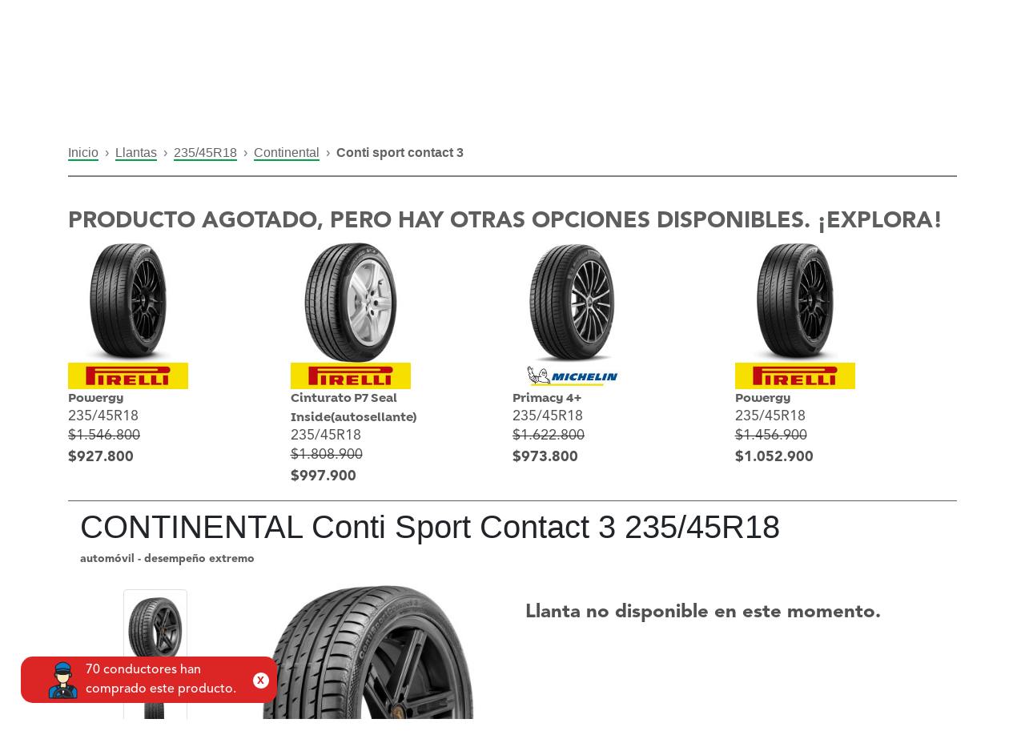

--- FILE ---
content_type: text/html; charset=UTF-8
request_url: https://www.virtualllantas.com/llanta-continental-conti-sport-contact-3-235-45r18_10377
body_size: 28231
content:
<!DOCTYPE html>
<!--<html xmlns="http://www.w3.org/1999/xhtml" xml:lang="es" lang="es">-->
<html xmlns="http://www.w3.org/1999/xhtml"; xml:lang="es" lang="es-CO">
    <link rel="alternate" hreflang="es-mx" href="https://www.virtualllantas.mx" />
    <link rel="alternate" hreflang="x-default" href="https://www.virtualllantas.com/" />
    <head>
            <!-- Meta Pixel Code -->
    <script>
        !function (f, b, e, v, n, t, s) {
            if (f.fbq) return;
            n = f.fbq = function () {
                n.callMethod ?
                    n.callMethod.apply(n, arguments) : n.queue.push(arguments)
            };
            if (!f._fbq) f._fbq = n;
            n.push = n;
            n.loaded = !0;
            n.version = '2.0';
            n.queue = [];
            t = b.createElement(e);
            t.async = !0;
            t.src = v;
            s = b.getElementsByTagName(e)[0];
            s.parentNode.insertBefore(t, s)
        }(window, document, 'script',
            'https://connect.facebook.net/en_US/fbevents.js');
        fbq('init', '9837928229599190');
        fbq('track', 'PageView');
    </script>
    <!-- End Meta Pixel Code -->
    <noscript><img height="1" width="1" style="display:none" src="https://www.facebook.com/tr?id=9837928229599190&ev=PageView&noscript=1"/></noscript>
<meta http-equiv="Content-Type" content="text/html; charset=utf-8"/>
    <title>Llanta CONTINENTAL Conti Sport Contact 3 235/45R18 - Virtual Llantas</title>
<meta name="viewport" content="user-scalable=no, width=device-width, initial-scale=1.0"/>
<meta name="apple-mobile-web-app-capable" content="yes"/>
    <meta name="description" content="Compra tu CONTINENTAL Conti Sport Contact 3 235/45R18 con envío e instalación gratis en Colombia. Tu llanta ideal aquí"/>
    <meta name="keywords" content="Compra tu CONTINENTAL Conti Sport Contact 3 235/45R18 con envío e instalación gratis en Colombia. Tu llanta ideal aquí"/>
<meta name="robots" content="INDEX,FOLLOW"/>
<link rel="icon" href="https://www.virtualllantas.com/skin/frontend/negocioselectronicos/vll_2019/favicon.ico" type="image/x-icon"/>
<link rel="shortcut icon" href="https://www.virtualllantas.com/skin/frontend/negocioselectronicos/vll_2019/favicon.ico" type="image/x-icon"/>
<!--<script type="text/javascript" src="https://www.virtualllantas.com/skin/frontend/negocioselectronicos/vll_2019/js/scripts.js"></script>-->
<link rel="stylesheet" href="https://use.fontawesome.com/releases/v6.2.0/css/all.css">

<script type="text/javascript" src="https://www.virtualllantas.com/skin/frontend/negocioselectronicos/vll_2019/js/vendor.js"></script>
<!--<link href='//fonts.googleapis.com/css?family=Ubuntu:400,300,300italic,400italic,500,500italic,700,700italic&subset=latin,cyrillic' rel='stylesheet' type='text/css'>-->
<link rel="stylesheet" type="text/css" href="https://www.virtualllantas.com/skin/frontend/negocioselectronicos/vll_2019/css/vendor.min.css" media="all"/>
<link rel="stylesheet" type="text/css" href="https://www.virtualllantas.com/skin/frontend/negocioselectronicos/vll_2019/css/space-styles.min.css" media="all"/>
<!--[if lt IE 7]>
<script type="text/javascript">
    //<![CDATA[
    var BLANK_URL = 'https://www.virtualllantas.com/js/blank.html';
    var BLANK_IMG = 'https://www.virtualllantas.com/js/spacer.gif';
//]]>
</script>
<![endif]-->
<!--[if lt IE 9]>
<div style=' clear: both; text-align:center; position: relative;'>
    <a href="//windows.microsoft.com/en-US/internet-explorer/products/ie/home?ocid=ie6_countdown_bannercode"><img src="//storage.ie6countdown.com/assets/100/images/banners/warning_bar_0000_us.jpg" border="0" height="42" width="820" alt="You are using an outdated browser. For a faster, safer browsing experience, upgrade for free today."/></a>
</div>
<style>
    body {
        min-width: 960px !important;
    }
</style>
<![endif]-->

<link rel="stylesheet" type="text/css" href="https://www.virtualllantas.com/media/css_secure/e4f1445adf75476cf62cca68c9e4aa57.css" />
<script type="text/javascript" src="https://www.virtualllantas.com/media/js/61c466bc6175292333ed56364ce9e3a8.js"></script>

<script type="text/javascript">
//<![CDATA[
Mage.Cookies.path     = '/';
Mage.Cookies.domain   = '.www.virtualllantas.com';
//]]>
</script>
    <!-- Google Tag Manager -->
    <script>(function (w, d, s, l, i) {
            w[l] = w[l] || [];
            w[l].push({
                'gtm.start':
                    new Date().getTime(), event: 'gtm.js'
            });
            var f = d.getElementsByTagName(s)[0],
                j = d.createElement(s), dl = l != 'dataLayer' ? '&l=' + l : '';
            j.async = true;
            j.src =
                'https://www.googletagmanager.com/gtm.js?id=' + i + dl;
            f.parentNode.insertBefore(j, f);
        })(window, document, 'script', 'dataLayer', 'GTM-TD8XF3');</script>
    <!-- End Google Tag Manager -->
        <script type="text/javascript">
        //<![CDATA[
            try {
                Prototype && Prototype.Version && Event && Event.observe && Event.observe(window, 'load', function()
                {
                    if ($$('#inp_bus_abierto_cliente').length) {
                        $$('#inp_bus_abierto_cliente')[0].stopObserving('keydown');
                    }
                });
            } catch (e) {}
        //]]>
        </script>
        <script type="text/javascript">
            //<![CDATA[
                Searchanise = {};
                Searchanise.host        = 'http://www.searchanise.com';
                Searchanise.api_key     = '1s5S3z5G3e';
                Searchanise.SearchInput = '#inp_bus_abierto_cliente';

                Searchanise.AutoCmpParams = {};
                Searchanise.AutoCmpParams.union = {};
                Searchanise.AutoCmpParams.union.price = {};
                Searchanise.AutoCmpParams.union.price.min = 'se_price_0';

                Searchanise.AutoCmpParams.restrictBy = {};
                Searchanise.AutoCmpParams.restrictBy.status = '1';
                Searchanise.AutoCmpParams.restrictBy.visibility = '3|4';
                Searchanise.AutoCmpParams.restrictBy.is_in_stock = '1';

                Searchanise.options = {};
                Searchanise.AdditionalSearchInputs = '#name,#description,#sku';

                Searchanise.options.ResultsDiv = '#snize_results';
                Searchanise.options.ResultsFormPath = 'https://www.virtualllantas.com/searchanise/result';
                Searchanise.options.ResultsFallbackUrl = 'https://www.virtualllantas.com/catalogsearch/result/?q=';
                Searchanise.ResultsParams = {};
                Searchanise.ResultsParams.facetBy = {};
                Searchanise.ResultsParams.facetBy.price = {};
                Searchanise.ResultsParams.facetBy.price.type = 'slider';

                Searchanise.ResultsParams.union = {};
                Searchanise.ResultsParams.union.price = {};
                Searchanise.ResultsParams.union.price.min = 'se_price_0';

                Searchanise.ResultsParams.restrictBy = {};
                Searchanise.ResultsParams.restrictBy.status = '1';
                Searchanise.ResultsParams.restrictBy.visibility = '3|4';
                Searchanise.ResultsParams.restrictBy.is_in_stock = '1';

                Searchanise.options.PriceFormat = {
                    decimals_separator:  ',',
                    thousands_separator: '.',
                    symbol:              '',

                    decimals: '2',
                    rate:     '1',
                    after:     true
                };

                (function() {
                    var __se = document.createElement('script');
                    __se.src = 'https://www.searchanise.com/widgets/v1.0/init.js';
                    __se.setAttribute('async', 'true');
                    var s = document.getElementsByTagName('script')[0]; s.parentNode.insertBefore(__se, s);
                })();
            //]]>
        </script>
        <script type="text/javascript">//<![CDATA[
        var Translator = new Translate({"Please select an option.":"Por favor seleccione una opci\u00f3n.","This is a required field.":"Este es un campo obligatorio.","Please enter a valid number in this field.":"Por favor, introduzca un n\u00famero v\u00e1lido en este campo.","Please use letters only (a-z or A-Z) in this field.":"Usar \u00fanicamente letras (a-z o A-Z) en este campo por favor.","Please use only letters (a-z), numbers (0-9) or underscore(_) in this field, first character should be a letter.":"Por favor, use solo letras (a-z), n\u00fameros (0-9) o gui\u00f3n bajo (_) en este campo, el primer car\u00e1cter debe ser una letra.","Please enter a valid phone number. For example (123) 456-7890 or 123-456-7890.":"Por favor, introduzca un n\u00famero de tel\u00e9fono v\u00e1lido. Por ejemplo (123) 456-7890 o 123-456-7890.","Please enter a valid date.":"Por favor, introduzca una fecha v\u00e1lida.","Please enter a valid email address. For example johndoe@domain.com.":"Por favor, introduzca un Email v\u00e1lido. Por ejemplo juanperez@dominio.com.","Please enter more characters or clean leading or trailing spaces.":"Por favor ingrese mas caracteres. M\u00ednimo 7","Please enter more characters. Password should contain both numeric and alphabetic characters.":"La clave debe tener n\u00fameros y alfanum\u00e9rico","Please make sure your passwords match.":"Por favor, aseg\u00farese de que sus contrase\u00f1as coinciden.","Please enter a valid URL. For example http:\/\/www.example.com or www.example.com":"Por favor, introduzca una URL v\u00e1lida. Por ejemplo http:\/\/www.example.com o www.example.com ","Please enter a valid social security number. For example 123-45-6789.":"Por favor, introduzca un n\u00famero de seguro social v\u00e1lido. Por ejemplo 123-45-6789.","Please enter a valid zip code. For example 90602 or 90602-1234.":"Por favor, introduzca un c\u00f3digo postal v\u00e1lido. Por ejemplo 90602 o 90602-1234.","Please enter a valid zip code.":"Por favor, introduzca un c\u00f3digo postal v\u00e1lido.","Please use this date format: dd\/mm\/yyyy. For example 17\/03\/2006 for the 17th of March, 2006.":"Por favor, use este formato de fecha: dd\/mm\/aaaa. Por ejemplo 17\/03\/2006 para el 17 de marzo de 2006. ","Please enter a valid $ amount. For example $100.00.":"Por favor, introduzca una cantidad en $ v\u00e1lida. Por ejemplo: $ 100.00.","Please select one of the above options.":"Por favor, elija una de las opciones de arriba.","Please select one of the options.":"Por favor, elija una de las opciones.","Please select State\/Province.":"Por favor, elija Estado\/Provincia.","Please enter a number greater than 0 in this field.":"Por favor, introduzca un n\u00famero superior a 0 en este campo.","Please enter a valid credit card number.":"Por favor, introduzca un n\u00famero de tarjeta de cr\u00e9dito v\u00e1lido.","Please wait, loading...":" Por favor, espere, cargando ...","Complete":"Completo","Add Products":"A\u00f1adir Productos","Please choose to register or to checkout as a guest":"Escoja registrarse o como invitado para realizar su pago por favor","Please specify shipping method.":"Por favor selecciona una forma de envio.","Please specify payment method.":"Especifique m\u00e9todo de pago por favor.","Add to Cart":"Agregar al carrito","In Stock":"En existencia","Out of Stock":"Agotado"});
        //]]></script>    <meta property="og:id" content="10377"/>
    <meta property="og:title" content="Llanta CONTINENTAL Conti Sport Contact 3 235/45R18 - Virtual Llantas"/>
    <meta property="og:url" content="https://www.virtualllantas.com/llanta-continental-conti-sport-contact-3-235-45r18_10377"/>
    <meta property="og:type" content="product"/>
    <meta property="og:image" content="https://www.virtualllantas.com/media/catalog/product/cache/1/image/9df78eab33525d08d6e5fb8d27136e95/l/l/llanta_continental_contisportcontact_3_9.jpg"/>
    <meta property="og:description" content="Compra tu CONTINENTAL Conti Sport Contact 3 235/45R18 con envío e instalación gratis en Colombia. Tu llanta ideal aquí">
    <meta property="og:site_name" content="Virtual Llantas">
    <meta property="product:brand" content="CONTINENTAL">
            <meta property="product:availability" content="out of stock">
        <meta property="product:condition" content="nuevo">
    <meta property="product:price:amount" content="818900">
    <meta property="product:price:currency" content="COP">

    <meta name="twitter:card" content="summary_large_image">
    <meta property="twitter:domain" content="virtualllantas.com">
    <meta property="twitter:url" content="https://www.virtualllantas.com/llanta-continental-conti-sport-contact-3-235-45r18_10377">
    <meta name="twitter:title" content="Llanta CONTINENTAL Conti Sport Contact 3 235/45R18 - Virtual Llantas">
    <meta name="twitter:description" content="Compra tu CONTINENTAL Conti Sport Contact 3 235/45R18 con envío e instalación gratis en Colombia. Tu llanta ideal aquí">
    <meta name="twitter:image" content="https://www.virtualllantas.com/media/catalog/product/cache/1/image/9df78eab33525d08d6e5fb8d27136e95/l/l/llanta_continental_contisportcontact_3_9.jpg">

    <script type="application/ld+json">
    {
        "@context": "https://schema.org",
        "@type": "Organization",
        "name": "Virtual Llantas",
        "url": "https://www.virtualllantas.com/",
        "logo": "https://www.virtualllantas.com/skin/frontend/negocioselectronicos/vll_2019/images/home/nuevas/virtual-llantas-logo-header.webp",
        "description": "Somos Virtual Llantas, la tienda online #1 en llantas y accesorios del país. Encuentra ya el producto que buscas a un clic",
        "email": "ventas@virtualllantas.com",
        "sameAs": [
            "https://www.facebook.com/Virtualllantas/",
            "https://twitter.com/virtual_llantas",
            "https://www.instagram.com/virtualllantas/",
            "https://www.youtube.com/@virtual_llantas",
            "https://www.linkedin.com/company/virtual-llantas-sas/",
            "https://www.virtualllantas.com/"
        ]
    }
</script>
<script>
    (function () {
        var isBootstrapEvent = false;
        if (window.jQuery) {
            var all = jQuery('*');
            jQuery.each([
                'hide.bs.collapse',
                'hide.bs.modal',
                'hide.bs.tooltip',
                'hide.bs.popover',
                'hide.bs.tab'
            ], function (index, eventName) {
                all.on(eventName, function (event) {
                    isBootstrapEvent = true;
                });
            });
        }
        var originalHide = Element.hide;
        Element.addMethods({
            hide: function (element) {
                if (isBootstrapEvent) {
                    isBootstrapEvent = false;
                    return element;
                }
                return originalHide(element);
            }
        });
    })();

    var URL_GLOBAL = "https://www.virtualllantas.com/";
</script>

<style>
    .btn-compra-despues {
        content: url(https://www.virtualllantas.com/skin/frontend/negocioselectronicos/vll_2019/images/BANCOLOMBIA-1.png);
        filter: drop-shadow(0px 0px 6px #00000070);
        position: fixed;
        right: -5px;
        top: 300px;
        cursor: pointer;
        width: 130px;
    }

    .btn-compra-despues:hover {
        content: url(https://www.virtualllantas.com/skin/frontend/negocioselectronicos/vll_2019/images/BANCOLOMBIA-2.png);
    }

    .btn-soat {
        content: url(https://www.virtualllantas.com/skin/frontend/negocioselectronicos/vll_2019/images/ETIQUETA-SOAT.webp);
        filter: drop-shadow(0px 0px 6px #00000070);
        position: fixed;
        right: -5px;
        top: 365px;
        cursor: pointer;
        width: 127px;
        height: 60px;
    }

    @media (max-width: 940px) {
        .btn-compra-despues, .btn-soat {
            display: none;
        }
    }
</style>    </head>
    <body class="ps-static  llantas-vista-producto catalog-product-view product-conti-sport-contact-3">
            <!-- Google Tag Manager (noscript) -->
    <noscript>
        <iframe src="https://www.googletagmanager.com/ns.html?id=GTM-TD8XF3"
                height="0" width="0" style="display:none;visibility:hidden"></iframe>
    </noscript>
    <!-- End Google Tag Manager (noscript) -->
        <link type="text/css" rel="stylesheet" media="screen" href="https://www.virtualllantas.com/skin/frontend/negocioselectronicos/vll_2019/le_sociallogin/css/style.css"/>
<script>
    jQuery.noConflict();
</script>
<script src="https://static.elfsight.com/platform/platform.js" async></script>
<script type="text/javascript" src="https://www.virtualllantas.com/skin/frontend/negocioselectronicos/vll_2019/le_sociallogin/js/sociallogin.js"></script>
<navigation class="ng-isolate-scope">
    <header id="navigation" class="black">
                <nav class="navbar navbar-expand-xl">
            <div class="container p-0">
                <div class="col-sm-3 mt-2 d-flex justify-content-between align-items-center" style="position:relative">
                    <div class="d-flex align-items-center">
                        <a href="https://www.virtualllantas.com/" class="p-0 m-0 d-lg-none">
                            <img title="virtual llantas logo" src="https://www.virtualllantas.com/skin/frontend/negocioselectronicos/vll_2019/images/home/nuevas/virtual-llantas-logo-header.webp" class="logo-black img-fluid" style="max-width: 135px">
                        </a>
                        <a href="https://www.virtualllantas.com/" class="p-0 m-0 d-none d-lg-block">
                            <img title="virtual llantas logo" src="https://www.virtualllantas.com/skin/frontend/negocioselectronicos/vll_2019/images/home/nuevas/virtual-llantas-logo-header.webp" class="logo-black img-fluid" style="margin-top: 2%">
                        </a>
                    </div>
                    <div class="d-flex align-items-center" style="gap: 3px">
                        <a href="#" id="wpp-movil" class="text-white pl-0 pr-0 pb-0 d-lg-none">
                            <img class="wpp-movil" alt="WhatsApp" src="https://www.virtualllantas.com/skin/frontend/negocioselectronicos/vll_2019/images/home/nuevas/whatsapp-logo.webp">
                        </a>

                        <a class="btn-menu-ubicacion text-black pl-0 pr-0 pb-0 d-lg-none mt-1" style="right: 60%;">
                                                    </a>

                        
                        <a class="registerBtn d-lg-none" href="https://www.virtualllantas.com/checkout/cart/" type="button">
                            <img title="carrito compra" style="height: 42px; width: auto" src="https://www.virtualllantas.com/skin/frontend/negocioselectronicos/vll_2019/images/home/nuevas/carrito.webp" class="logo-black">
                        </a>

                        <button class="navbar-toggler d-lg-none" type="button" data-toggle="collapse" data-target="#navbarContent">
                            <i class="fas fa-bars" style="padding: 10px; border: 2px solid #000; border-radius: 10px; font-size: 20px;"></i>
                        </button>
                    </div>
                </div>
                <div class="col-sm-12 col-md-4 d-none d-lg-block d-print-block">
                    <div style="width: auto;height: 40px;border-radius: 7px;background-color: #d5d5d4;display: flex;align-items: center">
                        <div class="col-md-12 text-center f-size-9">
                            <a href="https://www.virtualllantas.com/politicas-de-envio-y-devolucion/" style="color: #000; font-size: 0.7rem; font-weight: 600;">Envíos gratis a todo Colombia desde <b>$300.000*</b>
                                <p style="margin: 0; font-size: 12px;">(Aplican T&amp;C y conoce las excepciones aquí)</p>
                            </a>
                        </div>
                    </div>
                </div>

                <div class="col-sm-12 col-md-5 p-0">
                    <div class="collapse navbar-collapse" id="navbarContent" style="flex-direction: column; margin-top: 2px; padding: 0;">
                                                                            <ul class="navbar-nav ml-auto text-uppercase  d-sm-block d-md-none ">
                                <li class="nav-item">
                                    <a href="https://www.virtualllantas.com/" class="nav-link">LLANTAS</a>
                                </li>
                                <li class="nav-item">
                                    <a href="https://www.virtualllantas.com/comprar-rines/" class="nav-link">RINES</a>
                                </li>
                                <li class="nav-item dropdown">
                                    <a href="https://www.virtualllantas.com/accesorios" class="nav-link">PARTES y ACCESORIOS</a>
                                </li>
                                <li class="nav-item">
                                    <a href="https://www.virtualllantas.com/movilidad-electrica/" class="nav-link">MOVILIDAD ELÉCTRICA</a>
                                </li>
                                <li class="nav-item">
                                    <a href="https://www.virtualllantas.com/servitecas-colombia/" class="nav-link">INSTALACIÓN</a>
                                </li>
                                <li class="nav-item">
                                    <a href="https://www.virtualllantas.com/programa-referidos/" class="nav-link">REFERIDOS</a>
                                </li>
                                <!--                            <li class="nav-item">
                                                                <a href="https://www.virtualllantas.com/llantas/rentingenlace/vista/" class="nav-link">RENTA DE CARRO</a>
                                                            </li>-->
                                <li class="nav-item">
                                    <a href="https://www.virtualllantas.com/promociones-de-llantas/" class="nav-link">OFERTAS</a>
                                </li>
                                <li class="nav-item">
                                    <a href="https://www.virtualllantas.com/btob/btob/vista/" class="nav-link" style="color: #fff; background: #2563EB">LÍNEA EMPRESARIAL</a>
                                </li>
                            </ul>
                                                <ul class="navbar-nav text-uppercase" id="navbarContent" style="width: 100%; flex-direction: row;">
                            <div class="col-md-3 p-0 mr-2" style="align-self: center;">
                                <a href="https://wa.me/573103748645" class="align-items-center text-center btn text-white bg-white d-none d-md-flex" style="background: #26d367 !important; border-radius: 8px; padding: 10px 10px; height: 45px" target="new">
                                    <i style="font-size: 18px;" class="mr-2 fa-brands fa-whatsapp"></i>
                                    <h5 class="m-0" style="font-size: 13px;">
                                        WHATSAPP
                                    </h5>
                                </a>
                                <!--                                <a href="https://www.messenger.com/t/404483739565045" class="align-items-center text-center btn text-white bg-white d-none d-md-flex" style="background: #009FFF !important; border-radius: 8px; padding: 10px 10px; height: 45px" target="new">-->
                                <!--                                    <i style="font-size: 18px;" class="mr-1 fab fa-facebook-messenger"></i>-->
                                <!--                                    <h5 class="m-0" style="font-size: 12px;">-->
                                <!--                                        MESSENGER-->
                                <!--                                    </h5>-->
                                <!--                                </a>-->
                            </div>
                            <div class="col-md-3 p-0" style="align-self: center;">
                                <a class="btn-menu-ubicacion align-items-center text-center btn text-black bg-white d-none d-md-flex" style="background: #d5d5d4 !important; border: none; overflow: hidden; border-radius: 8px; padding: 10px 10px; height: 45px" target="new">
                                    <i style="font-size: 18px;" class="mr-2 fa-solid fa-location-dot"></i>
                                                                    </a>
                            </div>
                                                                                                <div class="col-md-2 p-0" style="align-self: center;">
    <li class="nav-item dropdown login-sesion m-0" style="display: flex; align-items: center; list-style: none;">
        <button class="nav-icon profileBtn" data-toggle="dropdown" type="button" style="border: none; background: transparent;">
            <img title="usuario" style="height: 42px; width: auto" src="https://www.virtualllantas.com/skin/frontend/negocioselectronicos/vll_2019/images/home/nuevas/usuario.webp" class="logo-black">
        </button>
        <div class="dropdown-menu registerBtn__container">
            <nav>
                <div class="nav nav-tabs mb-4" id="nav-tab" role="tablist">
                    <a class="nav-item nav-link active" id="nav-register-tab" data-toggle="tab" role="tab" href="" data-target="#nav-register" aria-controls="nav-register" aria-selected="true">
                        Crear cuenta</a>

                    <a class="nav-item nav-link" id="nav-login-tab" data-toggle="tab" role="tab" href="" data-target="#nav-login" aria-controls="nav-login" aria-selected="false">
                        Ingresar</a>
                </div>
            </nav>
            <div class="tab-content" id="nav-tabContent">
                <div class="tab-pane fade show active" id="nav-register" role="tabpanel" aria-labelledby="nav-register-tab">
                    <h3 class="title-4-secondary mb-0">¿Eres nuevo?</h3>
                    <p class="paragraph-black">
                        ¡Bienvenido! crea tu cuenta ahora mismo
                    </p>
                    <form id="formularioRegistro" action="" class="container registerBtn__form ng-pristine ng-valid system_validador_vacio">
                        <input name="form_key" type="hidden" value="0Xylt2ufJOifJP8h"/>
                        <div id="registro_container" class="row">
                            <div id="nombre_container" class="col-12 mb-2">
                                <input name="firstname" type="text" placeholder="Nombre" class="system_validador_vacio">
                            </div>
                            <div id="apellido_container" class="col-12 mb-2">
                                <input name="lastname" type="text" placeholder="Apellido" class="system_validador_vacio">
                            </div>
                            <div id="email_container" class="col-12 mb-2">
                                <input name="email" type="email" placeholder="Email" class="system_validador_email system_validador_vacio">
                            </div>
                            <div id="password_container" class="col-12 mb-2">
                                <input name="password" type="password" placeholder="Contraseña" class="system_validador_vacio system_validador_contrasena">
                            </div>

                            <div id="password_repeat_container" class="col-12 mb-2">
                                <input name="passwordRepeat" type="password" placeholder="Repetir contraseña" class="system_validador_vacio system_validador_contrasenarepeat">
                            </div>

                            <div class="col-12 text-left">
                                <input name="terms" class="styled-checkbox white System_validador_terms" id="styled-checkbox" type="checkbox" value="value1" style="width:auto">
                                <label for="styled-checkbox"><a href="https://www.virtualllantas.com/politica-de-privacidad/" target="new">Aceptar términos y condiciones</a></label>
                            </div>

                            <div class="col-12 text-left mb-2">
                                <input name="recibirInfo" class="styled-checkbox white" id="styled-checkbox2 system_validador_vacio" type="checkbox" value="value2">
                                <label for="styled-checkbox2">Aceptas recibir promociones, beneficios, noticias y todo tipo de información general de Virtual Llantas a través de nuestros canales oficiales</label>
                            </div>

                                                            <div class="col-12 mb-4">
                                    <button type="button" onclick="crearcuenta();" value="enviar" class="btn btn-primary sesion" id="btn_crear_cuenta">
                                        Crear cuenta
                                    </button>
                                </div>
                                                        <!--LOGIN-->
                            <div class="col-12 mt-2">
                                <div class="registerBtn__socialLogin text-center mb-4">
                                    <div class="mb-3">
                                        <img onclick="showLESocialPopup('https://www.virtualllantas.com/le_sociallogin/facebook/request/mainw_protocol/https/', 500, 270);" src="https://www.virtualllantas.com/skin/frontend/negocioselectronicos/vll_2019/le_sociallogin/images/facebook_icon.png" width="40" height="40" style="margin-top:-1px; cursor:pointer"/>
                                        <button type="button" onclick="showLESocialPopup('https://www.virtualllantas.com/le_sociallogin/facebook/request/mainw_protocol/https/', 500, 270);" class="registerBtn__socialLoginBtn registerBtn__socialLoginBtn--facebook">
                                            Entrar con Facebook
                                        </button>
                                    </div>
                                    <div>
                                        <img onclick="showLESocialPopup('https://www.virtualllantas.com/le_sociallogin/google/request/mainw_protocol/https/', 700, 500);" src="https://www.virtualllantas.com/skin/frontend/negocioselectronicos/vll_2019/le_sociallogin/images/google_plus_icon.png" width="40" height="40" style="margin-top:-1px; cursor:pointer"/>
                                        <button type="button" onclick="showLESocialPopup('https://www.virtualllantas.com/le_sociallogin/google/request/mainw_protocol/https/', 700, 500);" class="registerBtn__socialLoginBtn registerBtn__socialLoginBtn--google">
                                            Entrar con Google
                                        </button>
                                    </div>
                                </div>
                            </div>
                        </div>
                    </form>
                    <div class="registerBtn__footerText">
                        <p class="mb-0">¿Ya tienes una cuenta?</p>
                        <a href="#" class="registerBtn__changeToLogin">Ingresa aquí</a>
                    </div>
                </div>
                <div class="tab-pane fade" id="nav-login" role="tabpanel" aria-labelledby="nav-login-tab">
                    <h3 class="title-4-secondary mb-0">¿Ya tienes una cuenta?</h3>
                    <p class="paragraph-black">
                        Gracias por volver
                    </p>
                    <div class="registerBtn__socialLogin text-center mb-4">
                        <div class="mb-2">
                            <img onclick="showLESocialPopup('https://www.virtualllantas.com/le_sociallogin/facebook/request/mainw_protocol/https/', 500, 270);" src="https://www.virtualllantas.com/skin/frontend/negocioselectronicos/vll_2019/le_sociallogin/images/facebook_icon.png" width="40" height="40" style="margin-top:-1px; cursor:pointer"/>
                            <button type="button" onclick="showLESocialPopup('https://www.virtualllantas.com/le_sociallogin/facebook/request/mainw_protocol/https/', 500, 270);" class="registerBtn__socialLoginBtn registerBtn__socialLoginBtn--facebook">
                                Entrar con Facebook
                            </button>
                        </div>
                        <div>
                            <img onclick="showLESocialPopup('https://www.virtualllantas.com/le_sociallogin/google/request/mainw_protocol/https/', 700, 500);" src="https://www.virtualllantas.com/skin/frontend/negocioselectronicos/vll_2019/le_sociallogin/images/google_plus_icon.png" width="40" height="40" style="margin-top:-1px; cursor:pointer"/>
                            <button type="button" onclick="showLESocialPopup('https://www.virtualllantas.com/le_sociallogin/google/request/mainw_protocol/https/', 700, 500);" class="registerBtn__socialLoginBtn registerBtn__socialLoginBtn--google">
                                Entrar con Google
                            </button>
                        </div>
                    </div>
                    <form id="formularioIngreso" action="" class="container registerBtn__form ng-pristine ng-valid">
                        <div id="login_container" class="row">
                            <div class="col-12 mb-2">
                                <input name="username" type="email" placeholder="Email" class="system_validador_email system_validador_vacio">
                            </div>
                            <div class="col-12 mb-4">
                                <input name="password" type="password" id="txtpasswordIng" placeholder="Contraseña" class="system_validador_vacio">
                            </div>
                                                        <div class="col-12 mb-4">
                                <button id="btn_ingresar" type="button" onclick="ingresar()" class="btn btn-primary sesion">
                                    Ingresar
                                </button>
                            </div>
                                                    </div>
                    </form>
                    <div class="registerBtn__footerText">
                        <a href="https://www.virtualllantas.com/customer/account/forgotpassword/">¿Olvidaste la contraseña?</a>
                    </div>
                </div>
            </div>
        </div>
    </li>
</div>                                
                            <div class="col-md-2 p-0" style="align-self: center; display: flex; justify-content:center">
                                <li class="nav-item dropdown cart-menu isOut m-0" style="float:left">
                                    <button class="nav-icon registerBtn" data-toggle="dropdown" type="button">
                                        <img title="carrito compra" style="height: 42px; width: auto" src="https://www.virtualllantas.com/skin/frontend/negocioselectronicos/vll_2019/images/home/nuevas/carrito.webp" class="logo-black">
                                    </button>
                                    <div class="dropdown-menu cart_container">
                                        <div class="row no-gutters">
                                                                                            <div class="col-12">
                                                    <center>
                                                        Aun no tienes productos en el carrito
                                                    </center>
                                                </div>
                                                                                    </div>
                                    </div>
                                </li>
                            </div>
                            <div class="col-12 col-md-2 p-0" style="align-self: center;">
                                <li class="nav-item dropdown">
                                    <a class="nav-link dropdown-toggle sites" data-toggle="dropdown" href="" aria-expanded="false">
                                        <img title="colombia bandera" src="https://www.virtualllantas.com/skin/frontend/negocioselectronicos/vll_2019/assets/images/menu/COLOMBIA.png" width="30">
                                        CO
                                    </a>
                                    <div class="dropdown-menu p-0 mexico-icon">
                                        <a class="dropdown-item nav-link sites " href="https://www.virtualllantas.mx/">
                                            <img title="bandera mexico" src="https://www.virtualllantas.com/skin/frontend/negocioselectronicos/vll_2019/assets/images/menu/bandera-mexico.svg">
                                            MX
                                        </a>
                                    </div>
                                </li>
                                                            </div>
                        </ul>
                    </div>
                </div>
            </div>
        </nav>
    </header>
</navigation>
<div class="container">
    <div class="d-flex justify-content-center">
        <div class="col-12 col-md-10 mb-2 mt-2" id="buscador-productos-header">
                                </div>
    </div>
</div>
<style>
    #inp_bus_abierto_cliente, #inp_bus_abierto_asesor {
        background-image: url("https://www.virtualllantas.com/skin/frontend/negocioselectronicos/vll_2019/images/lupa.png");
        background-repeat: no-repeat;
        background-position: 15px;
    }

    #inp_bus_abierto_cliente::placeholder {
        color: #A4A4A4;
        margin-left: 30px;
    }

    #inp_bus_abierto_asesor::placeholder {
        color: #474444;
        margin-left: 30px;
    }

</style>
<script>
	jQuery(document).on('keyup', '#inp_bus_abierto_cliente', function (e) {
		if (e.keyCode === 13) {
			jQuery(this).parent().parent().submit();
		}
	});

	jQuery(document).on('keyup', '#inp_bus_abierto_asesor', function (e) {
		if (e.keyCode === 13) {
			buscarProductos();
		}
	});

	function buscarProductos() {
		Swal.showLoading();
		requestSimple("llantas/ajaxbusqueda/abierto", "criterio=" + jQuery('#inp_bus_abierto_asesor').val(), recibirBuscarProducto, "GET");
	}

	function recibirBuscarProducto(data) {
		console.log(data);
		if (data.url_medida !== "") {
			document.location = data.url_medida;
		} else {
			Swal.fire("Sin resultados.");
		}
	}

</script>
    <section id="menu-princial">
        <div class="container d-none d-lg-block d-print-block">
            <div class="row">
                <nav class="navbar-nav col-md-12 p-0">
                    <ul class="d-inline-flex justify-content-between activar-opcion">
                        <li class="nav-item">
                            <a class="btn-menu" href="https://www.virtualllantas.com/">INICIO</a>
                        </li>
                        <li class="nav-item">
                            <a class="btn-menu " href="https://www.virtualllantas.com/comprar-rines/">RINES</a>
                        </li>
                        <li class="d-relative av-item scroll-submenu">
                            <a class="btn-menu " href="https://www.virtualllantas.com/accesorios">PARTES Y ACCESORIOS</a>
                        </li>
                        <li class="nav-item">
                            <a class="btn-menu " href="https://www.virtualllantas.com/movilidad-electrica/">MOVILIDAD ELÉCTRICA</a>
                        </li>
                        <li class="nav-item">
                            <a class="btn-menu " href="https://www.virtualllantas.com/servitecas-colombia/">INSTALACIÓN</a>
                        </li>
                        <li class="nav-item">
                            <a class="btn-menu " href="https://www.virtualllantas.com/programa-referidos/">REFERIDOS</a>
                        </li>
                        <!--                    <li class="nav-item">
                                                <a class="btn-menu" href="https://www.virtualllantas.com/llantas/rentingenlace/vista/"> RENTA DE CARROS</a>
                                            </li>-->
                        <li class="nav-item">
                            <a class="btn-menu btn-menu-rojo" href="https://www.virtualllantas.com/promociones-de-llantas/promo/liquidacion/"> OFERTAS <img title="ofertas icono" src="https://www.virtualllantas.com/skin/frontend/negocioselectronicos/vll_2019/images/home/nuevas/ofertas-icon.webp" alt="" width="28" style="margin-bottom: 8px;"></a>
                        </li>
                        <li class="nav-item">
                            <a class="btn-menu btn-menu-negro" href="https://www.virtualllantas.com/btob/btob/vista/" style="background-color: #2563EB !important;"> LÍNEA EMPRESARIAL</a>
                        </li>
                        <li class="nav-item">
                            <a class="btn-menu btn-menu-negro" href="https://blog.virtualllantas.com/"> BLOG</a>
                        </li>
                    </ul>
                </nav>
            </div>
        </div>
    </section>

<div id="retencion-popup" class="text-white p-3" style="display: none; position: fixed; top: 30px; right: 80px; width: 300px; background-color: #dc2626; box-shadow: 0 0 10px rgba(0,0,0,0.3); border-radius: 20px; z-index: 9999;">
    <div class="text-right" style="position: absolute; top: 2px; right: 10px;">
        <span id="close-retencion-popup" class="text-black text-center" style="cursor: pointer; font-weight: bold; display: inline-block; width: 20px; height: 20px; background-color: white; border-radius: 50%; line-height: 18px;">x</span>
    </div>
    <h3 style="font-size: 17px;" class="Avenir-Medium bold text-center mt-3 ml-1">¡SIGAMOS RODANDO JUNTOS!</h3>
    <p style="font-family: Isidora-sans-alt-bold; font-size: 13px" class="mt-2 ml-1">Recuerda que tenemos atención <br>
        especializada por WhatsApp.<br>
        Igualamos y mejoramos cualquier precio <br>
        ... Y muchos beneficios mas para ti
    </p>
    <div class="text-center">
        <a href="https://api.whatsapp.com/send/?phone=573103748645" target="_blank">
            <button class="btn py-2 px-3 text-white" style="background-color: #000000;border: none; border-radius: 6px; cursor: pointer; font-family: Isidora-sans-alt-bold;">Quiero Beneficios</button>
        </a>
    </div>
</div>

<script>
    jQuery(document).ready(function () {
        let shown = false;
        let timer;
        let sensibilidad = 200; // Distancia en píxeles desde el borde

        function mostrarPopup() {
                        if (!shown) {
                jQuery('#retencion-popup').fadeIn(100);
                shown = true;
            }
                    }

        jQuery(document).on('mousemove', function (e) {
            // Calcular la posición del mouse respecto a la ventana
            let mouseY = e.clientY;
            let mouseX = e.clientX;
            let windowWidth = jQuery(window).width();

            // Si el mouse está cerca de la esquina superior derecha
            if (mouseY <= sensibilidad && mouseX >= (windowWidth - sensibilidad)) {
                clearTimeout(timer);
                timer = setTimeout(mostrarPopup, 100);
            } else {
                clearTimeout(timer);
            }
        });

        jQuery(document).on('click', '#close-retencion-popup', function () {
            jQuery('#retencion-popup').fadeOut(300);
        });
    });
</script>
<style>
    .btn-menu {
        padding: 14px 14px;
        background-color: transparent;
        border-radius: 8px;
        transition: all 0.3s;
        color: #000;
    }

    .btn-menu-negro {
        background: #171717;
        color: #fff !important;
        font-size: 1.1rem;
        cursor: pointer !important;
    }

    .btn-menu-rojo {
        background: #EF132E;
        color: #fff !important;
        font-size: 1.1rem;
        cursor: pointer !important;
    }

    .btn-menu:hover {
        background-color: #8A8A8A;
        color: white !important;
        text-decoration: none;
    }

    .btn-menu-active {
        background-color: #EF132E;
        color: white !important;
    }

    .sites:hover {
        color: #000 !important;
        background: #fff !important;
    }

    .mexico-icon {
        min-width: 0px;
        width: 70px;
        border: 2px solid #000;
    }

    .icons {
        padding-top: 3%;
        position: absolute;
    }

    .contenedor-submenu {
        background: #000;
        color: #fff;
        position: absolute;
        left: 190px;
        top: 55px;
        z-index: 999;
        border-radius: 10px;
        padding: 15px !important;
        display: none !important;
    }

    .contenedor-submenu div {
        position: absolute;
        left: 220px;
        transform: rotate(45deg);
        top: -10px;
        border: 10px solid #000;
    }

    .contenedor-submenu h5 {
        padding: 0px 0px 17px 10px;
    }

    .scroll-submenu:hover > .contenedor-submenu {
        display: inline-flex !important;
    }

    .line-alto,
    .line-alto a {
        line-height: 30px !important;
        border-radius: 10px;
        padding: 10px;

    }

    .line-alto:hover {
        background: rgba(209, 209, 209, .5);
    }

    @keyframes moveButton {
        0% {
            transform: translateX(-50%);
        }
        100% {
            transform: translateX(-60%);
        }
    }

    .banner-inline-head {
        display: flex;
        justify-content: center;
        align-items: center;
        background-color: #FFD700;
        padding: 10px 20px;
        color: #000;
        font-family: Arial, sans-serif;
        font-size: 14px;
    }

    .banner-contenido {
        margin-right: 20px;
    }

    .banner-contenido strong {
        font-weight: bold;
    }

    .banner-boton {
        background-color: #FF0000;
        color: #fff;
        padding: 8px 15px;
        text-decoration: none;
        border-radius: 10px;
        font-weight: bold;
        white-space: nowrap;
    }

    #navigation.black .nav-icon .logo-black-movil {
        display: none;
    }

    #navigation.black .nav-icon .logo-black-movil {
        display: inline-block;
    }

    #navigation.black .logo-black-movil {
        display: block;
    }

    @media (max-width: 992px) {
        .registerBtn__container {
            right: -27vw !important;
        }

        .dropdown-menu {
            min-width: 21rem !important;
        }
    }

</style>


<script type="text/javascript">

    jQuery('.btn-menu-ubicacion').on('click', () => {
        jQuery('#modal_ubicacion').modal({
            show: true
        });
    })

    jQuery(".btn-menu").each(function () {
        if (jQuery(this).attr("href") == location.origin + location.pathname) {
            jQuery(this).addClass("btn-menu-active")
        }
    })

        var ingreso = document.getElementById("formularioIngreso");
    if (ingreso) {
        ingreso.addEventListener("keyup", function (event) {
            if (event.keyCode === 13) {
                event.preventDefault();
                document.getElementById("btn_ingresar").click();
            }
        });
    }

    var ingresoMovil = document.getElementById("formularioIngreso-movil");
    if (ingresoMovil) {
        ingresoMovil.addEventListener("keyup", function (event) {
            if (event.keyCode === 13) {
                event.preventDefault();
                document.getElementById("btn_ingresar-movil").click();
            }
        });
    }

    var registro = document.getElementById("formularioRegistro");
    if (registro) {
        registro.addEventListener("keyup", function (event) {
            if (event.keyCode === 13) {
                event.preventDefault();
                document.getElementById("btn_crear_cuenta").click();
            }
        });
    }

    var registroMovil = document.getElementById("formularioRegistro-movil");
    if (registroMovil) {
        registroMovil.addEventListener("keyup", function (event) {
            if (event.keyCode === 13) {
                event.preventDefault();
                document.getElementById("btn_crear_cuenta-movil").click();
            }
        });
    }
    
    function crearcuenta() {
        if (system_validarcampos("registro_container", 1) && ValidarRadioButtonTerms("terms")) {
            Swal.showLoading();
            AjaxSerializarForm2('general/ajax/savecustomer', "formularioRegistro", RecibirCrearCuenta);
        }
    }

    function crearcuentaMovil() {
        if (system_validarcampos("registro_container-movil", 1) && ValidarRadioButtonTerms("terms")) {
            Swal.showLoading();
            AjaxSerializarForm2('general/ajax/savecustomer', "formularioRegistro-movil", RecibirCrearCuenta);
        }
    }

    function RecibirCrearCuenta(data) {
        if (data.registrado == 1) {
            Swal.fire("Cuenta registrada.", '', 'success');
            location.href = "https://www.virtualllantas.com/" + "customer/account/";
        } else {
            Swal.fire("La cuenta ingresada ya existe.", '', 'error');
        }
    }

    function ingresar() {
        if (system_validarcampos("login_container", 1)) {
            Swal.showLoading();
            AjaxSerializarForm2('general/ajax/loadcustomer', "formularioIngreso", RecibirIngresoCuenta);
        }
    }

    function ingresarMovil() {
        if (system_validarcampos("login_container-movil", 1)) {
            Swal.showLoading();
            AjaxSerializarForm2('general/ajax/loadcustomer', "formularioIngreso-movil", RecibirIngresoCuenta);
        }
    }

    function RecibirIngresoCuenta(data) {
        if (data.logueado == 1) {
            var URLactual = jQuery(location).attr('href');
            if (URLactual === "https://www.virtualllantas.com/" + "checkout/cart/") {
                location.href = "https://www.virtualllantas.com/" + "checkout/cart/";
            } else {
                location.href = "https://www.virtualllantas.com/" + "customer/account/";
            }
        } else {
            Swal.fire("Registro o contraseña inválido.", '', 'error');
        }
    }

    function ejecutarCardLoginMovil() {

        const loginContainer = document.querySelector('.login-sesion-movil');

        if (loginContainer) {
            const tabLinks = loginContainer.querySelectorAll('.nav-tabs .nav-link');

            tabLinks.forEach(link => {
                link.addEventListener('click', function (e) {
                    e.preventDefault();
                    e.stopPropagation();

                    tabLinks.forEach(l => {
                        l.classList.remove('active');
                        l.setAttribute('aria-selected', 'false');
                    });

                    const allPanes = loginContainer.querySelectorAll('.tab-pane');
                    allPanes.forEach(pane => {
                        pane.classList.remove('show', 'active');
                    });

                    this.classList.add('active');
                    this.setAttribute('aria-selected', 'true');

                    const targetId = this.getAttribute('data-target');
                    loginContainer.querySelector(targetId).classList.add('show', 'active');

                    const dropdown = this.closest('.dropdown-menu');
                    if (dropdown) {
                        dropdown.classList.add('show');
                    }
                });
            });

            const dropdownMenu = loginContainer.querySelector('.dropdown-menu');
            if (dropdownMenu) {
                dropdownMenu.addEventListener('click', function (event) {
                    event.stopPropagation();
                });
            }
        }
    }
</script>        <div class="wrapper ps-static es-lang-class">
                <noscript>
        <div class="global-site-notice noscript">
            <div class="notice-inner">
                <p>
                    <strong>JavaScript seems to be disabled in your browser.</strong><br />
                    You must have JavaScript enabled in your browser to utilize the functionality of this website.                </p>
            </div>
        </div>
    </noscript>
            <div class="page">		
                                <section class="container-fluid  llantas-vista-producto catalog-product-view product-conti-sport-contact-3 ng-scope">
                    <script>
    if (typeof dataLayer !== 'undefined') {


        //GA3
        dataLayer.push({
            event: "viewProductEE",
            ecommerce: {
                currencyCode: "COP",
                detail: {
                    products: [{
                        id: 'CO494023518072',
                        name: 'Conti Sport Contact 3 235/45R18',
                        price: '818900.00',
                        brand: 'CONTINENTAL',
                        category: 'automóvil - desempeño extremo'
                    }]
                }
            }
        });
        //GA4
        dataLayer.push({
            event: "view_item",
            ecommerce: {
                items: [{
                    item_id: 'CO494023518072',
                    item_name: 'Conti Sport Contact 3 235/45R18',
                    coupon: '',
                    discount: 0,
                    affiliation: '',
                    item_brand: 'CONTINENTAL',
                    item_category: 'automóvil - desempeño extremo',
                    item_variant: '235/45R18',
                    price: 818900.00,
                    currency: 'COP'
                }],
                value: 818900.00            }
        });
    }
</script><input type="hidden" value="818900" id="ee-gtm-price"/>
<script>
    function AgregarAlCarrito() {
        if (typeof dataLayer !== 'undefined') {
            //GA4
            dataLayer.push({
                event: "addToCartEE",
                ecommerce: {
                    currencyCode: "COP",
                    add: {
                        products: [{
                            id: "CO494023518072",
                            name: "Conti Sport Contact 3 235/45R18",
                            price: "818900.00",
                            brand: "CONTINENTAL",
                            category: 'automóvil - desempeño extremo',
                            quantity: parseInt(jQuery('#qty').val())
                        }]
                    }
                }
            });

            //GA4
            dataLayer.push({
                event: "add_to_cart",
                value: parseInt(jQuery('#qty').val()) * parseInt(jQuery('#ee-gtm-price').val()),
                ecommerce: {
                    currency: "COP",
                    items: [{
                        item_id: "CO494023518072",
                        item_name: "Conti Sport Contact 3 235/45R18",
                        price: "818900.00",
                        item_brand: "CONTINENTAL",
                        item_category: 'automóvil - desempeño extremo',
                        currency: "COP",
                        price: parseInt(jQuery('#ee-gtm-price').val()),
                        quantity: parseInt(jQuery('#qty').val())
                    }]
                }
            });
        }

        if (typeof fbq !== 'undefined') {
            fbq('track', 'AddToCart', {
                content_ids: ['CO494023518072'], // 'REQUIRED': array of product IDs
                content_type: 'product', // RECOMMENDED: Either product or product_group based on the content_ids or contents being passed.
            });
        }
    }
</script><script type="text/javascript">
    var optionsPrice = new Product.OptionsPrice([]);
</script>
<form action="https://www.virtualllantas.com/checkout/cart/add/uenc/aHR0cHM6Ly93d3cudmlydHVhbGxsYW50YXMuY29tL2xsYW50YXMvdmlzdGEvcHJvZHVjdG8vaWQvMTAzNzcv/product/10377/form_key/0Xylt2ufJOifJP8h/" method="post" id="product_addtocart_form" >
    <input type="hidden" id="form_key" value="0Xylt2ufJOifJP8h"/>
    <a id="inicio-carga"></a>
    <section class="interna result ng-scope">
        <div class="container results">
            <div class="col-lg-12 pl-0 pr-0">
                <ul class="breadcrumb">
                    <li class="breadcrumb-item"><a href="https://www.virtualllantas.com/">Inicio</a></li>
                    <li class="breadcrumb-item"><a href="https://www.virtualllantas.com/">Llantas</a></li>
                    <li class="breadcrumb-item"><a href="https://www.virtualllantas.com/llantas-235-45r18">235/45R18</a></li>
                    <li class="breadcrumb-item"><a href="https://www.virtualllantas.com/llantas-continental-para-carro/">Continental</a></li>
                    <li class="breadcrumb-item last-item"><a href="https://www.virtualllantas.com/llanta-continental-conti-sport-contact-3-235-45r18_10377">Conti sport contact 3</a></li>
                </ul>
            </div>
                        <hr class="hr-title d-none d-md-block" style="margin-bottom: 1rem;">
                        <div class="llanta row no-gutters my-4 oro">
                            <h2 class="title-2-secondary mt-3">Producto agotado, pero hay otras opciones disponibles. ¡Explora!</h2>
            <div class="grid-recomendada">
                
<div class=" marginRelacionado">
    <div class="relacionado">
        
<div style="z-index:1">
	            <div class="etiqueta_descuento" >
                <span>40%</span>
                <p>DCTO</p>
            </div>
    </div>        <a href="https://www.virtualllantas.com/llanta-pirelli-powergy-235-45r18_35151" title="PIRELLI Powergy" style="color:#5c5e60">
            <img style="max-width: 150px" src="https://www.virtualllantas.com/media/catalog/product/cache/1/small_image/200x200/9df78eab33525d08d6e5fb8d27136e95/l/l/llanta_pirelli_powergy_11.jpg" width="100%">
        </a>
        <div class="marca">
            <img style="max-width: 150px" title="Llantas pirelli" src="https://virtualllantas-cyan.nyc3.digitaloceanspaces.com/marcas/62/20250205093111-logo_pirelli.png">
        </div>
        <div class="nombre">
            <a href="" class="title-4-secondary">Powergy</a>
            <p class="paragraph-black">235/45R18</p>
        </div>
                    <div class="price">
                <strike>
                    <p style="font-size: 18px" class="antes">$1.546.800</p>
                </strike>
                <p style="font-size: 18px" class="despues">$927.800</p>
            </div>
            </div>
</div>


<style>
    @media only screen and (max-width: 529px) {
        .marginRelacionado {
            margin-bottom: 43px;
        }
    }
</style>













<div class=" marginRelacionado">
    <div class="relacionado">
        
<div style="z-index:1">
	            <div class="etiqueta_descuento" >
                <span>45%</span>
                <p>DCTO</p>
            </div>
    </div>        <a href="https://www.virtualllantas.com/llanta-pirelli-cinturato-p7-seal-inside-autosellante-235-45r18_37234" title="PIRELLI Cinturato P7 Seal Inside(autosellante)" style="color:#5c5e60">
            <img style="max-width: 150px" src="https://www.virtualllantas.com/media/catalog/product/cache/1/small_image/200x200/9df78eab33525d08d6e5fb8d27136e95/l/l/llanta_pirelli_cinturato_p7_1_1_11_1_4_1.jpg" width="100%">
        </a>
        <div class="marca">
            <img style="max-width: 150px" title="Llantas pirelli" src="https://virtualllantas-cyan.nyc3.digitaloceanspaces.com/marcas/62/20250205093111-logo_pirelli.png">
        </div>
        <div class="nombre">
            <a href="" class="title-4-secondary">Cinturato P7 Seal Inside(autosellante)</a>
            <p class="paragraph-black">235/45R18</p>
        </div>
                    <div class="price">
                <strike>
                    <p style="font-size: 18px" class="antes">$1.808.900</p>
                </strike>
                <p style="font-size: 18px" class="despues">$997.900</p>
            </div>
            </div>
</div>


<style>
    @media only screen and (max-width: 529px) {
        .marginRelacionado {
            margin-bottom: 43px;
        }
    }
</style>













<div class=" marginRelacionado">
    <div class="relacionado">
        
<div style="z-index:1">
	            <div class="etiqueta_descuento" >
                <span>40%</span>
                <p>DCTO</p>
            </div>
    </div>        <a href="https://www.virtualllantas.com/llanta-michelin-primacy-4-235-45r18_38096" title="MICHELIN Primacy 4+" style="color:#5c5e60">
            <img style="max-width: 150px" src="https://www.virtualllantas.com/media/catalog/product/cache/1/small_image/200x200/9df78eab33525d08d6e5fb8d27136e95/l/l/llanta_michelin_primacy_4__2_2_1.jpg" width="100%">
        </a>
        <div class="marca">
            <img style="max-width: 150px" title="Llantas michelin" src="https://virtualllantas-cyan.nyc3.digitaloceanspaces.com/marcas/53/20240924084705-michelin.png">
        </div>
        <div class="nombre">
            <a href="" class="title-4-secondary">Primacy 4+</a>
            <p class="paragraph-black">235/45R18</p>
        </div>
                    <div class="price">
                <strike>
                    <p style="font-size: 18px" class="antes">$1.622.800</p>
                </strike>
                <p style="font-size: 18px" class="despues">$973.800</p>
            </div>
            </div>
</div>


<style>
    @media only screen and (max-width: 529px) {
        .marginRelacionado {
            margin-bottom: 43px;
        }
    }
</style>













<div class=" marginRelacionado">
    <div class="relacionado">
        
<div style="z-index:1">
	            <div class="etiqueta_descuento" >
                <span>29%</span>
                <p>DCTO</p>
            </div>
    </div>        <a href="https://www.virtualllantas.com/llanta-pirelli-powergy-235-45r18_52204" title="PIRELLI Powergy" style="color:#5c5e60">
            <img style="max-width: 150px" src="https://www.virtualllantas.com/media/catalog/product/cache/1/small_image/200x200/9df78eab33525d08d6e5fb8d27136e95/l/l/llanta_pirelli_powergy_4_1.jpg" width="100%">
        </a>
        <div class="marca">
            <img style="max-width: 150px" title="Llantas pirelli" src="https://virtualllantas-cyan.nyc3.digitaloceanspaces.com/marcas/62/20250205093111-logo_pirelli.png">
        </div>
        <div class="nombre">
            <a href="" class="title-4-secondary">Powergy</a>
            <p class="paragraph-black">235/45R18</p>
        </div>
                    <div class="price">
                <strike>
                    <p style="font-size: 18px" class="antes">$1.456.900</p>
                </strike>
                <p style="font-size: 18px" class="despues">$1.052.900</p>
            </div>
            </div>
</div>


<style>
    @media only screen and (max-width: 529px) {
        .marginRelacionado {
            margin-bottom: 43px;
        }
    }
</style>












            </div>
            <hr class="w-100 mb-2">
            
<style>
    .grid-recomendada {
        width: 100%;
        display: grid;
        grid-template-columns: repeat(4, 1fr)
    }

    @media (max-width: 768px) {
        .grid-recomendada {
            grid-template-columns: repeat(2, 1fr)
        }
    }
</style>

                <div class="col-12 col-md-12 ">
                    <h1>CONTINENTAL Conti Sport Contact 3 235/45R18</h1>
                    <div class="clearfix"></div>
                    <h2 class="text-left sub-title" style="font-size: 14px!important;text-transform: lowercase;"><strong>AUTOMÓVIL</strong> -
                        DESEMPEÑO EXTREMO                    </h2>
                                                        </div>
                
                <div class="col-12">

                    <div class="info mt-3 mb-0">
                        <div class="row no-gutters">
                            <link rel="stylesheet" href="https://cdn.jsdelivr.net/gh/andreknieriem/simplelightbox@master/dist/simple-lightbox.min.css">
<script src="https://cdn.jsdelivr.net/npm/simplelightbox@2.0.0/dist/simple-lightbox.min.js"></script>
<script src="https://baijs.com/tinycarousel/js/jquery.tinycarousel.js"></script>

<!--PEQUEÑAS-->

    <div class="col-md-2 thumbs d-none d-md-block p-0">
        <div id="slider5" style="height: 100%">
            <div class="viewport">
                <div class="overview">
                    
                                                                    <div class="gallery mr-auto ml-auto" style="width: 40%; margin:5px">
                            <a class="card" href="https://www.virtualllantas.com/media/catalog/product/cache/1/image/9df78eab33525d08d6e5fb8d27136e95/l/l/llanta_continental_contisportcontact_3_9.jpg">
                                <img src="https://www.virtualllantas.com/media/catalog/product/cache/1/thumbnail/80x108/9df78eab33525d08d6e5fb8d27136e95/l/l/llanta_continental_contisportcontact_3_9.jpg" alt="" width="100%" class=""
                                     title="CONTINENTAL Conti Sport Contact 3 235/45R18" alt="CONTINENTAL Conti Sport Contact 3 235/45R18"/>
                            </a>
                        </div>
                                                                                        <div class="gallery mr-auto ml-auto" style="width: 40%; margin:5px">
                            <a class="card" href="https://www.virtualllantas.com/media/catalog/product/cache/1/image/9df78eab33525d08d6e5fb8d27136e95/l/l/llanta_continental_contisportcontact_3_banda_9.jpg">
                                <img src="https://www.virtualllantas.com/media/catalog/product/cache/1/thumbnail/80x108/9df78eab33525d08d6e5fb8d27136e95/l/l/llanta_continental_contisportcontact_3_banda_9.jpg" alt="" width="100%" class=""
                                     title="CONTINENTAL Conti Sport Contact 3 235/45R18" alt="CONTINENTAL Conti Sport Contact 3 235/45R18"/>
                            </a>
                        </div>
                                                                                        <div class="gallery mr-auto ml-auto" style="width: 40%; margin:5px">
                            <a class="card" href="https://www.virtualllantas.com/media/catalog/product/cache/1/image/9df78eab33525d08d6e5fb8d27136e95/l/l/llanta_continental_contisportcontact_3_costado_9.jpg">
                                <img src="https://www.virtualllantas.com/media/catalog/product/cache/1/thumbnail/80x108/9df78eab33525d08d6e5fb8d27136e95/l/l/llanta_continental_contisportcontact_3_costado_9.jpg" alt="" width="100%" class=""
                                     title="CONTINENTAL Conti Sport Contact 3 235/45R18" alt="CONTINENTAL Conti Sport Contact 3 235/45R18"/>
                            </a>
                        </div>
                                                                                        <div class="gallery mr-auto ml-auto" style="width: 40%; margin:5px">
                            <a class="card" href="https://www.virtualllantas.com/media/catalog/product/cache/1/image/9df78eab33525d08d6e5fb8d27136e95/l/l/llanta_continental_contisportcontact_3_banner_9.jpg">
                                <img src="https://www.virtualllantas.com/media/catalog/product/cache/1/thumbnail/80x108/9df78eab33525d08d6e5fb8d27136e95/l/l/llanta_continental_contisportcontact_3_banner_9.jpg" alt="" width="100%" class=""
                                     title="CONTINENTAL Conti Sport Contact 3 235/45R18" alt="CONTINENTAL Conti Sport Contact 3 235/45R18"/>
                            </a>
                        </div>
                                                                            </div>
            </div>

            <!--<button class="buttons next btn-down" type="button">
                <img src="https://www.virtualllantas.com/skin/frontend/negocioselectronicos/vll_2019/assets/images/resultado/down.svg" alt=""/>
            </button>-->
        </div>
    </div>

<!--GRANDES-->

<div class="col-md-4 col-12 pl-0">
    <div class="row no-gutters">
        <div class="col-12 col-md-12 img-llanta">
            <div class="row no-gutters">
                
                    
<div style="z-index:1">
	</div>            </div>
            <div class="gallery ml-auto mr-auto">
                <a href="https://www.virtualllantas.com/media/catalog/product/cache/1/image/9df78eab33525d08d6e5fb8d27136e95/l/l/llanta_continental_contisportcontact_3_9.jpg">
                    <img src="https://www.virtualllantas.com/media/catalog/product/cache/1/image/383x/9df78eab33525d08d6e5fb8d27136e95/l/l/llanta_continental_contisportcontact_3_9.jpg" alt="" width="100%" class="display-tire" title="CONTINENTAL Conti Sport Contact 3 235/45R18"
                         alt="CONTINENTAL Conti Sport Contact 3 235/45R18"/>
                </a>
                <div style="position: absolute;bottom: 100px;">
                                        </div>
                                    <div class="p-2 bg_tipo_oro col-12">
                        <img src="https://www.virtualllantas.com/skin/frontend/negocioselectronicos/vll_2019/assets/images/resultado/oro.svg" width="25">
                        oro                    </div>
                            </div>
            <img class="img-marca " src="https://virtualllantas-cyan.nyc3.digitaloceanspaces.com/marcas/12/20240924081812-continental.png">
        </div>
        <!--
                        <a href="https://app.monstercampaigns.com/c/c4iixn4trdufabdfuzig/" target="_blank" style="color:#10A94D" class="btn-negociar animated bounce infinite">
                        <button class="btn" type="button" onclick="" style="padding: 10px; background: #00AB44;border-radius: 0px; margin-bottom: -11px; height: 57px; border: none; width:100%">
                            <p style="font-size: 22px; color: white; font-weight: bold; font-family: AvenirLTStd-Black;">NEGOCIEMOS</p>
                        </button>
                    </a>
    -->
    </div>

    
    
    
    <script>
        jQuery(function () {
            var $gallery = new SimpleLightbox('.gallery a', {});
            $gallery.on('show.simplelightbox', function () {
            })
                .on('shown.simplelightbox', function () {
                })
                .on('close.simplelightbox', function () {
                })
                .on('closed.simplelightbox', function () {
                })
                .on('change.simplelightbox', function () {
                })
                .on('next.simplelightbox', function () {
                })
                .on('prev.simplelightbox', function () {
                })
                .on('nextImageLoaded.simplelightbox', function () {
                })
                .on('prevImageLoaded.simplelightbox', function () {
                })
                .on('changed.simplelightbox', function () {
                })
                .on('nextDone.simplelightbox', function () {
                })
                .on('prevDone.simplelightbox', function () {
                })
                .on('error.simplelightbox', function (e) {
                });
        });
    </script>


    <style>
        /* slider5 */
        #slider5 {
            height: 1%;
            overflow: hidden;
            padding: 0 0 10px;
            width: 200px;
            margin: 0 auto;
        }

        #slider5 .viewport {
            width: 180px;
            height: 87%;
            overflow: hidden;
            position: relative;
        }

        #slider5 .overview {
            list-style: none;
            float: right;
            width: 130px;
            left: 0;
            top: 0;
        }

        #slider5 .overview li {
            float: left;
            margin: 0 0 20px 0;
            padding: 1px;
            height: 121px;
            border: 1px solid #dcdcdc;
            width: 154px;
        }

        #slider5 .overview {
            list-style: none;
            float: right;
            width: 100%;
            left: 0;
            top: 0;
            height: 400px;
            overflow: auto;
        }
    </style>                        </div>
                        <div class="col-md-6 p-0">
                            <div class="row no-gutters">
                                                                    <div class="col-12 col-md-12 p-3">
                                        <p class="text-left sub-title"><strong>Llanta no disponible en este momento.</strong></p>
                                    </div>
                                                            </div>
                                                    </div>
                    </div>
                </div>
            </div>
                        <div class="col-md-12 p-0">
                <p style="font-size: 13px;text-align: right;float:right;font-weight: bold;">Imagen ilustrativa. El producto no incluye el rin ni elementos adicionales que lo acompañe.</p>
                <br>
            </div>
                    </div>
                <div class="col-12">
                    </div>
        <div class=" col-md-12 tabs-producto p-0 ">
            <ul class="nav nav-pills mb-3 d-flex justify-content-between" id="pills-tab" role="tablist">
            <li class="nav-item p-0 flex-fill">
            <a class="nav-link tabs" id="tab-medidas-tab" data-toggle="pill" data-target="#tab-medidas" role="tab" aria-controls="tab-medidas" aria-selected="true">
                Medidas Disponibles
            </a>
        </li>
        <li class="nav-item p-0 flex-fill">
        <a class="nav-link tabs active show" id="tab-descripcion-tab" data-toggle="pill" data-target="#tab-descripcion" role="tab" aria-controls="tab-descripcion" aria-selected="true">Descripción</a>
    </li>
    <li class="nav-item p-0 flex-fill">
        <a class="nav-link tabs" id="tab-garantia-tab" data-toggle="pill" data-target="#tab-garantia" role="tab" aria-controls="tab-garantia" aria-selected="false">Garantía</a>
    </li>
            <li class="nav-item p-0 flex-fill">
            <a class="nav-link tabs" data-toggle="pill" data-target="#tab-descripcion" role="tab" aria-controls="tab-descripcion" aria-selected="false" id="btn-comentarios">Comentarios y calificaciones</a>
        </li>
        <li class="nav-item p-0 flex-fill">
        <a class="nav-link tabs" href="https://www.virtualllantas.com/llantas-continental-para-vehiculo/" target="_blank" aria-selected="false">Sobre la marca</a>
    </li>
</ul>


<div class="tab-content" id="pills-tabContent">
            <div class="tab-pane fade " id="tab-medidas" role="tabpanel" aria-labelledby="tab-medidas-tab">
            
<table class="table">
    <tbody>
    <tr>
        <th>Medida</th>
                    <th><span style="cursor:pointer" onClick="abrirModalInfo('https://www.virtualllantas.com/utqg/')">UTQG</span><span class="infoIcon_blanco" onClick="abrirModalInfo('https://www.virtualllantas.com/carga/')"></span></th>
            <th><span style="cursor:pointer" onClick="abrirModalInfo('https://www.virtualllantas.com/indice-velocidad/')">Vel</span><span class="infoIcon_blanco" onClick="abrirModalInfo('https://www.virtualllantas.com/indice-velocidad/')"></span></th>
            <th><span style="cursor:pointer" onClick="abrirModalInfo('https://www.virtualllantas.com/carga/')">Carga</span><span class="infoIcon_blanco" onClick="abrirModalInfo('https://www.virtualllantas.com/carga/')"></span></th>
            <th><span style="cursor:pointer" onClick="abrirModalInfo('https://www.virtualllantas.com/profundidad-banda/')">Prof. Banda</span><span class="infoIcon_blanco" onClick="abrirModalInfo('https://www.virtualllantas.com/profundidad-banda/')"></span></th>
            <th><span style="cursor:pointer" onClick="abrirModalInfo('https://www.virtualllantas.com/lonas/')">Lonas</span><span class="infoIcon_blanco" onClick="abrirModalInfo('https://www.virtualllantas.com/lonas/')"></span></th>
            <th><span style="cursor:pointer" onClick="abrirModalInfo('https://www.virtualllantas.com/ancho-real/')">Ancho Real de Banda</span><span class="infoIcon_blanco" onClick="abrirModalInfo('https://www.virtualllantas.com/ancho-real/')"></span></th>
            <th>Presión max</th>
            <th>Precio</th>
            <th></th>
            </tr>
                    <tr>
            <td>
                <span>225/35R18</span>
            </td>
            <td>
                <span>280-AA-A</span>
            </td>
            <td>
                <span>W</span>
            </td>
            <td>
                <span>87</span>
            </td>
                            <td><span>7.9</span></td>
                        <td>
                <span>XL AO (AUDI)</span>
            </td>
            <td>
                <span></span>
            </td>
            <td>
                    <span>51 PSI </span>
            </td>
            <td>
                  <span>
                        <div class="price">
                                                                                    <p class="antes">$ 1.012.900</p>
                                <p class="despues">$ 903.900</p>

                                                                                                </div>
                                    </span>
            </td>
            <td width="10%">
                <a href="https://www.virtualllantas.com/llanta-continental-conti-sport-contact-3-225-35r18_2625">
                    <button type="button" class="btn btn-primary">
                        <img src="https://www.virtualllantas.com/skin/frontend/negocioselectronicos/vll_2019/assets/images/resultado/comprar.svg" alt="" width="18">
                        Ver
                    </button>
                </a>
            </td>
        </tr>
                            <tr>
            <td>
                <span>235/40ZR17</span>
            </td>
            <td>
                <span>280-AA-A</span>
            </td>
            <td>
                <span></span>
            </td>
            <td>
                <span></span>
            </td>
                            <td><span>7.9</span></td>
                        <td>
                <span></span>
            </td>
            <td>
                <span></span>
            </td>
            <td>
                    <span>51 PSI </span>
            </td>
            <td>
                  <span>
                        <div class="price">
                                                                                    <p class="despues">$ 1.032.900</p>
                                                                                                </div>
                                    </span>
            </td>
            <td width="10%">
                <a href="https://www.virtualllantas.com/llanta-continental-conti-sport-contact-3-235-40zr17_1870">
                    <button type="button" class="btn btn-primary">
                        <img src="https://www.virtualllantas.com/skin/frontend/negocioselectronicos/vll_2019/assets/images/resultado/comprar.svg" alt="" width="18">
                        Ver
                    </button>
                </a>
            </td>
        </tr>
                            <tr>
            <td>
                <span>245/35ZR20</span>
            </td>
            <td>
                <span>280-AA-A</span>
            </td>
            <td>
                <span>Y</span>
            </td>
            <td>
                <span>95</span>
            </td>
                            <td><span>7.9</span></td>
                        <td>
                <span>XL</span>
            </td>
            <td>
                <span>249</span>
            </td>
            <td>
                    <span>51 PSI </span>
            </td>
            <td>
                  <span>
                        <div class="price">
                                                                                    <p class="antes">$ 1.378.900</p>
                                <p class="despues">$ 1.229.900</p>

                                                                                                </div>
                                    </span>
            </td>
            <td width="10%">
                <a href="https://www.virtualllantas.com/llanta-continental-conti-sport-contact-3-245-35zr20_16427">
                    <button type="button" class="btn btn-primary">
                        <img src="https://www.virtualllantas.com/skin/frontend/negocioselectronicos/vll_2019/assets/images/resultado/comprar.svg" alt="" width="18">
                        Ver
                    </button>
                </a>
            </td>
        </tr>
                            <tr>
            <td>
                <span>265/35ZR18</span>
            </td>
            <td>
                <span>280-AA-A</span>
            </td>
            <td>
                <span>Y</span>
            </td>
            <td>
                <span>97</span>
            </td>
                            <td><span>7.9</span></td>
                        <td>
                <span>XL,MO(Mercedes)</span>
            </td>
            <td>
                <span></span>
            </td>
            <td>
                    <span>51 PSI </span>
            </td>
            <td>
                  <span>
                        <div class="price">
                                                                                    <p class="antes">$ 1.786.800</p>
                                <p class="despues">$ 1.071.800</p>

                                                                                                </div>
                                    </span>
            </td>
            <td width="10%">
                <a href="https://www.virtualllantas.com/llanta-continental-conti-sport-contact-3-265-35zr18_1859">
                    <button type="button" class="btn btn-primary">
                        <img src="https://www.virtualllantas.com/skin/frontend/negocioselectronicos/vll_2019/assets/images/resultado/comprar.svg" alt="" width="18">
                        Ver
                    </button>
                </a>
            </td>
        </tr>
                            <tr>
            <td>
                <span>275/35R18</span>
            </td>
            <td>
                <span>280-AA-A</span>
            </td>
            <td>
                <span>Y</span>
            </td>
            <td>
                <span>95</span>
            </td>
                            <td><span>7.9</span></td>
                        <td>
                <span>SL,MO (MERCEDES)</span>
            </td>
            <td>
                <span>254</span>
            </td>
            <td>
                    <span>51 PSI </span>
            </td>
            <td>
                  <span>
                        <div class="price">
                                                                                    <p class="antes">$ 1.563.900</p>
                                <p class="despues">$ 1.230.900</p>

                                                                                                </div>
                                    </span>
            </td>
            <td width="10%">
                <a href="https://www.virtualllantas.com/llanta-continental-conti-sport-contact-3-275-35r18_1860">
                    <button type="button" class="btn btn-primary">
                        <img src="https://www.virtualllantas.com/skin/frontend/negocioselectronicos/vll_2019/assets/images/resultado/comprar.svg" alt="" width="18">
                        Ver
                    </button>
                </a>
            </td>
        </tr>
                </tbody>
</table>        </div>
        <div class="tab-pane fade show active" id="tab-descripcion" role="tabpanel" aria-labelledby="tab-descripcion-tab">
        <link href="https://cdnjs.cloudflare.com/ajax/libs/lightbox2/2.11.3/css/lightbox.min.css" rel="stylesheet">
<script src="https://cdnjs.cloudflare.com/ajax/libs/lightbox2/2.11.3/js/lightbox.min.js"></script>
    <div class="row no-gutters">
        <div class="col-12 p-0">
            <p class="paragraph-2-black">
                <p><span>La m&aacute;xima expresi&oacute;n en altas prestaciones</span><span>: ContiSportContact<sup class="font-size--10">TM</sup>3</span></p>
<p>Uno de los requisitos m&aacute;s importantes de una llanta de altas prestaciones montado en autos deportivos es la precisi&oacute;n en la direcci&oacute;n. Esto asegura que tu veh&iacute;culo mantenga una buena adherencia en la carretera compensando las fuerzas que actuan sobre las llantas cuando conduces a alta velocidad, realizando maniobras abruptas o cambios de superficie en el camino. Los bloques de goma de la nueva ContiSportContact 3 est&aacute;n dise&ntilde;ados para absorber estas fuerzas.</p>
<p>En carreteras secas, los bloques de goma dan como resultado un gran rendimiento en la frenada, reduciendo la distancia de la misma.</p>
<p>En superficies mojadas, los canales permiten una mayor evacuaci&oacute;n del agua para una mayor resistencia frente al aquaplaning.</p>
<p><span>Los bloques de goma reducen los recorridos de frenada:</span></p>
<p>Al frenar act&uacute;an altas fuerzas longitudinales. La alta rigidez longitudinal de estos bloques de goma hace absorber estas fuerzas, dando como resultado un gran rendimiento en frenada.</p>
<p><img class="float--right" src="http://www.continental-neumaticos.es/www/linkableblob/reifen_de_de/6741920/data/void_uv-data.gif" alt="" /></p>
<p><img class="float--left" src="http://www.continental-neumaticos.es/www/linkableblob/shared_channel/6848136/data/csc3_key_uv-data.jpg" alt="" /></p>
<p><span>La asimetr&iacute;a asegura una mejor precisi&oacute;n de la direcci&oacute;n:</span></p>
<p>En maniobras r&aacute;pidas y bruscas act&uacute;an altas fuerzas laterales en los bloques &nbsp;de goma desde el exterior. La asimetr&iacute;a de los bloques de goma reduce su deformaci&oacute;n ante fuerzas laterales, resultando una mayor precisi&oacute;n en la direcci&oacute;n.</p>
<p><img class="float--left" src="http://www.continental-neumaticos.es/www/linkableblob/shared_channel/6848138/data/csc3_groove_uv-data.jpg" alt="" /></p>
<p>En su n&uacute;mero&nbsp;02/2008,&nbsp;la revista de autom&oacute;viles alemana "AutoZeitung" public&oacute; el test al que se someti&oacute;&nbsp; la llanta de dimensi&oacute;n 225/45 R 17 Y.</p>
<p><span>Valoraci&oacute;n&nbsp;para el&nbsp;ContiSportContact<sup class="font-size--10">TM</sup>&nbsp;3: "Recomendable" -&nbsp;Segundo lugar</span></p>
<p>"Muy buen equilibrio entre sol y lluvia, lo que le da un excelente segundo lugar a Continental"</p>
<p><span class="or13">____________________________________________________________</span></p>
<p>En su n&uacute;mero&nbsp;01/2007, la revista alemana de Tuning "AutoBild Tuning"&nbsp;public&oacute; el test al que sometieron la llanta de dimensi&oacute;n 235/35 ZR 19.</p>
<p><span>Valoraci&oacute;n&nbsp;para el ContiSportContact<sup class="font-size--10">TM</sup>&nbsp;3: "Altamente recomendable" - "Ganador de la prueba"</span></p>
<p><span class="or13">____________________________________________________________</span></p>
<p>En su n&uacute;mero 05/2007,&nbsp;la revista alemana&nbsp;"Sport Auto" public&oacute; el test al que someti&oacute; a la llanta de dimensi&oacute;n 235/35 ZR 19.</p>
<p><span>Valoraci&oacute;n&nbsp;para el&nbsp;ContiSportContact<sup class="font-size--10">TM</sup>&nbsp;3: "Recomendable"</span></p>
<p>"Muy buen comportamiento en el aquaplanning, gran rendimiento en distancia de frenada, comportamiento equilibrado en&nbsp;la conducci&oacute;n&nbsp;sobre superficie seca."</p>
<p><span class="or13">____________________________________________________________</span></p>
<p>En su n&uacute;mero 02/2007, la revista alemana "Powercar" public&oacute; el test al que someti&oacute; la llanta de dimensi&oacute;n 245/30 R 20 Y.</p>
<p><span>Valoraci&oacute;n&nbsp;para el&nbsp;ContiSportContact<sup class="font-size--10">TM</sup>&nbsp;3: "Altamente recomendable"</span></p>
<p>"... No es s&oacute;lo la llanta m&aacute;s r&aacute;pido de la prueba. Al mismo tiempo, se maneja de forma f&aacute;cil y segura. As&iacute; es como una llanta debe ser. Fabulosa en superficie seca..."</p>            </p>
        </div>
    </div>
            <div class="row no-gutters comentarios" id="divComentarios">
            <div class="col-12 p-0">
                                    <h2>CONTINENTAL Conti Sport Contact 3 235/45R18</h2>
                    <div class="clearfix"></div>
                                        <div class="row data-calificaciones m-0" style="width: 100%">
                                                                                <div class="col-md-6 col-12 p-2 my-3">
                                <div class="card p-3">
                                    <div class="pt-3">
                                        <button class="btn btn-xs btn-califica mb-2" type="button" onclick="location.href='https://www.virtualllantas.com/llantas/calificacion/calificar/id/10377'">
                                            <i class="fas fa-star"></i>
                                            Califica esta llanta
                                        </button>
                                        <hr>
                                    </div>
                                    <div class="bars row">
                                        <div class="bar col-md-6">
                                            <strong class="letraBarra">Eficiencia combustible</strong>
                                        </div>
                                        <div class="bar col-md-6">
                                            <div style="width: 70%" class="progress bueno"></div>
                                        </div>

                                        <div class="bar col-md-6">
                                            <strong class="letraBarra">Manejo</strong>
                                        </div>
                                        <div class="bar col-md-6">
                                            <div style="width: 80%" class="progress sobresaliente"></div>
                                        </div>

                                        <div class="bar col-md-6">
                                            <strong class="letraBarra">Comfort</strong>
                                        </div>
                                        <div class="bar col-md-6">
                                            <div style="width: 80%" class="progress sobresaliente"></div>
                                        </div>

                                        <div class="bar col-md-6">
                                            <strong class="letraBarra">Duración</strong>
                                        </div>
                                        <div class="bar col-md-6">
                                            <div style="width: 65%" class="progress regular"></div>
                                        </div>

                                        
                                        <div class="bar col-md-6">
                                            <strong class="letraBarra">Agarre en seco</strong>
                                        </div>
                                        <div class="bar col-md-6">
                                            <div style="width: 90%" class="progress excelente"></div>
                                        </div>

                                        <div class="bar col-md-6">
                                            <strong class="letraBarra">Agarre en mojado</strong>
                                        </div>
                                        <div class="bar col-md-6">
                                            <div style="width: 80%" class="progress sobresaliente"></div>
                                        </div>
                                    </div>
                                    <div class="calificacion text-center my-3">
                                        <div class="experto" data-rating="3.93">

                                        </div>
                                        <span class="puntos">3.93 </span>
                                        <div class="clearfix"></div>
                                        <p class="paragraph-3-black">Calificación del experto
                                        </p>
                                    </div>
                                </div>
                            </div>

                                                    <script type="application/ld+json">
                                {
                                    "@context": "https://schema.org/",
                                    "@type": "Product",
                                    "releaseDate": "Marzo 15, 2023",
                                    "name": "CONTINENTAL Conti Sport Contact 3 235/45R18",
                                    "brand": {
                                        "@type": "Thing",
                                        "name": "CONTINENTAL"
                                    },
                                    "description": "CONTINENTAL Conti Sport Contact 3 235/45R18",
                                    "aggregateRating": {
                                        "@type": "AggregateRating",
                                        "ratingValue": "4.59",
                                        "ratingCount": "1",
                                        "reviewCount": "1",
                                        "worstRating": "1",
                                        "bestRating": "5"
                                    }
                                }
                            </script>
                            <div class="col-md-6 col-12 my-3 p-2">
                                <div class="card p-3">
                                    <div class="pt-3">
                                        <button class="btn btn-xs btn-califica mb-2" type="button" onclick="location.href = 'https://www.virtualllantas.com/llantas/calificacion/calificar/id/10377'">
                                            <i class="fas fa-star"></i>
                                            Califica esta llanta
                                        </button>
                                        <hr>
                                    </div>
                                    <div class="bars row">
                                        <div class="bar col-md-6">
                                            <strong class="letraBarra">Volveria a Comprar</strong>
                                        </div>
                                        <div class="bar col-md-6">
                                            <div style="width: 100/*/*%" class="progress */*/excelente"></div>
                                        </div>

                                        <div class="bar col-md-6">
                                            <strong class="letraBarra">Manejo</strong>
                                        </div>
                                        <div class="bar col-md-6">
                                            <div style="width: 90%" class="progress excelente"></div>
                                        </div>

                                        <div class="bar col-md-6">
                                            <strong class="letraBarra">Comfort</strong>
                                        </div>
                                        <div class="bar col-md-6">
                                            <div style="width: 90%" class="progress excelente"></div>
                                        </div>

                                        <div class="bar col-md-6">
                                            <strong class="letraBarra">Duración</strong>
                                        </div>
                                        <div class="bar col-md-6">
                                            <div style="width: 90%" class="progress excelente"></div>
                                        </div>

                                        
                                        <div class="bar col-md-6">
                                            <strong class="letraBarra">Agarre en seco</strong>
                                        </div>
                                        <div class="bar col-md-6">
                                            <div style="width: 90%" class="progress excelente"></div>
                                        </div>

                                        <div class="bar col-md-6">
                                            <strong class="letraBarra">Agarre en mojado</strong>
                                        </div>
                                        <div class="bar col-md-6">
                                            <div style="width: 100%" class="progress excelente"></div>
                                        </div>
                                    </div>
                                    <a href="https://www.virtualllantas.com/comentarios-sobre-la-llanta/continental-conti-sport-contact-3/10377">
                                        <div class="calificacion text-center my-3">
                                            <div class="comunidad" data-rating="4.59"></div>
                                            <span class="puntos">4.59 </span>
                                            <div class="clearfix"></div>
                                            <p class="paragraph-3-black">Calificación de la comunidad (1)</p>
                                        </div>
                                    </a>
                                </div>
                            </div>
                        
                                                    <div class="col-md-12 col-12 py-3 pl-0 pr-0 comentarios">
                                <h5 class="text-left" style="color: #000;"><strong>Comentarios</strong></h5>
                                                                    <div class="row no-gutters py-3 comentario">
                                        <div class="col-12 col-md-8 p-0">
                                            <div class="d-flex flex-row titulo-comentarios" style="border:none">
                                                <div class="comunidad" data-rating="4.59">
                                                </div>
                                                <span class="puntos" style="align-self:center; font-weight: bold; color: #6f6f6d;">4.59 </span>

                                            </div>
                                                                                            <h5 class="title-5-secondary text-left">Mazda, Mx5 2020 ( 235/40zr17 )                                                    15000 Km de uso de las
                                                    llantas</h5>

                                                                                        <div class="cuerpo-comentarios">
                                                <p>
                                                    <strong>Volvería a Comprar: </strong>
                                                                                                            Definitivamente si
                                                                                                    </p>
                                                <p>
                                                                                                            <strong>Tipo de conduccion:</strong> Conductor Experimentado. <strong>Valle Del Cauca                                                            , Palmira</strong>. 2021-07-03                                                                                                    </p>
                                                <p>
                                                                                                                <strong>Comentario: </strong> excelente llanta, de buen agarre en pavimento seco y mojado, silenciosa y liviana.                                                                                                         </p> <br>
                                                                                            </div>
                                        </div>
                                        <div class="col-12 col-md-4">
                                            <div class="bars mini row">

                                                <div class="bar col-md-6">
                                                    <strong>Manejo</strong>
                                                </div>
                                                <div class="bar col-md-6">
                                                    <div style="width: 90%" class="progress excelente"></div>
                                                </div>

                                                <div class="bar col-md-6">
                                                    <strong>Comfort</strong>
                                                </div>
                                                <div class="bar col-md-6">
                                                    <div style="width: 90%" class="progress excelente"></div>
                                                </div>

                                                <div class="bar col-md-6">
                                                    <strong>Duración</strong>
                                                </div>
                                                <div class="bar col-md-6">
                                                    <div style="width: 90%" class="progress excelente"></div>
                                                </div>

                                                <div class="bar col-md-6">
                                                    <strong>Agarre en seco</strong>
                                                </div>
                                                <div class="bar col-md-6">
                                                    <div style="width: 90%" class="progress excelente"></div>
                                                </div>

                                                <div class="bar col-md-6">
                                                    <strong>Agarre en mojado</strong>
                                                </div>
                                                <div class="bar col-md-6">
                                                    <div style="width: 100%" class="progress excelente"></div>
                                                </div>

                                                                                            </div>
                                        </div>
                                    </div>
                                                            </div>
                            <div class="comentarios mt-2 mb-5 col-12">
                                <a href="https://www.virtualllantas.com/comentarios-sobre-la-llanta/continental-conti-sport-contact-3/10377">
                                    <button type="button" class="btn btn-primary col-12 mb-2" style="padding: 0;margin: 0;height: 42px;">Ver todas las calificaciones</button>
                                </a>
                            </div>
                                            </div>
                            </div>
        </div>

        <div class="row col-12" style="padding-bottom:2em">
        <div class="col-12">
            <span style="color: #5c5e60;font-family: AvenirLTStd-Black;text-transform: uppercase; font-size:20px">
                ALGUNOS VEHÍCULOS COMPATIBLES CON ESTA LLANTA
            </span>
        </div>
                    <div class="col-12 col-md-3" style="font-size:14px;">
                Citroen Ds5 (2013 - 2018)            </div>
                    <div class="col-12 col-md-3" style="font-size:14px;">
                Ford Fusion (2013 - 2020)            </div>
                    <div class="col-12 col-md-3" style="font-size:14px;">
                Honda Accord (2008 - 2020)            </div>
                    <div class="col-12 col-md-3" style="font-size:14px;">
                Kia Seltos (2023 - 2025)            </div>
                    <div class="col-12 col-md-3" style="font-size:14px;">
                Mg Mg4 (2024 - 2025)            </div>
                    <div class="col-12 col-md-3" style="font-size:14px;">
                Mitsubishi Eclipse (2010 - 2012)            </div>
                    <div class="col-12 col-md-3" style="font-size:14px;">
                Peugeot 407 (2009)            </div>
                    <div class="col-12 col-md-3" style="font-size:14px;">
                Peugeot Rcz (2011 - 2014)            </div>
                    <div class="col-12 col-md-3" style="font-size:14px;">
                Porsche Boxster (2011 - 2014)            </div>
                    <div class="col-12 col-md-3" style="font-size:14px;">
                Porsche 718 (2017 - 2025)            </div>
                    <div class="col-12 col-md-3" style="font-size:14px;">
                Suzuki Kizashi (2013 - 2015)            </div>
                    <div class="col-12 col-md-3" style="font-size:14px;">
                Tesla Model 3 (2021 - 2022)            </div>
                    <div class="col-12 col-md-3" style="font-size:14px;">
                Volkswagen Passat (2016 - 2018)            </div>
                    <div class="col-12 col-md-3" style="font-size:14px;">
                Volvo S60  (2019 - 2020)            </div>
            </div>
<style>
    @media only screen and (max-width: 529px) {
        .letraBarra {
            font-size: 10px !important;
        }

        .interna .tabs-producto .tab-content .tab-pane .comentarios .bars .bar .progress {
            margin: 6px 0 0 6px;
            height: 18px;
        }
    }
</style>    </div>
    <div class="tab-pane fade" id="tab-garantia" role="tabpanel" aria-labelledby="pills-garantia-tab">
        <div class="row no-gutters">
    <div class="col-12">
		<h2>La mejor Garantía de tus productos los encuentras para ti</h2>
<p>El producto que estás viendo tiene Garantía de Fábrica por 5 años, un espaldarazo total para que salgas a rodar con total tranquilidad… y con el Respaldo de AUTECO.</p>
<h3>Así te acompañaremos</h3>
<p>
<ul>
<li>Atención prioritaria con el área de Servicio Al Cliente</li>
<li>Revisión de las llantas en nuestras Servitecas Aliadas</li>
<li>En caso de recolectar las llantas, nosotros asumimos los costos</li>
</ul>
</p>
<p>Con esta garantía estarás cubierto por cualquier afectación que pueda presentar la llanta y que haya sido generada por algún imperfecto durante la fabricación.</p>

<p>Para conocer el proceso de Garantía de Fábrica, ingresa a nuestros términos y condiciones <a href="https://www.virtualllantas.com/politicas-de-garantias/" >aquí</a></p>
    </div>
</div>    </div>

</div>

<style>
    #pills-tab {
        width: 100%;
        margin: 0 auto;
    }

    .tabs {
        font-size: 12px !important;
        border-radius: 3px !important;
        align-items: space_between;
    }

    .interna .tabs-producto .nav-pills .nav-item a.active {
        background: #444;
    }

    .interna .tabs-producto .nav-pills .nav-item a:hover {
        background: #444;
        color: white;
    }

    @media only screen and (max-width: 529px) {
        .nav-item {
            padding: 5px;
        }

        #pills-tab {
            width: 100%;
            margin: 0 auto;
        }
    }
</style>

<script>
    jQuery('#btn-comentarios').on('click', () =>
        setTimeout(() => {
            jQuery('html, body').animate({
                scrollTop: jQuery("#divComentarios").offset().top
            }, 100);
        }, 200)
    )
</script>        </div>
    </section>
    <div class="modal fade bs-example-modal-lg" tabindex="-1" role="dialog" aria-labelledby="myLargeModalLabel" aria-hidden="true" id="modalAddProducto">
    <section class="modal-dialog modal-lg seguro">
        <div class="modal-content">
            <div class="row">
                <aside class="col-12 col-md-12 col-lg-4 bg-white">
                    <div class="col-12">
                        <h3 class="text-dark">
                            Tu seguro te protege de:
                        </h3>
                    </div>

                    <div class="beneficios-container">
                        <div class="row beneficio-seguro align-items-start mb-3">
                            <div class="col-2 col-sm-1 col-md-2 pe-0">
                                <div class="redondo d-flex align-items-center justify-content-center">1</div>
                            </div>
                            <div class="col-10 col-sm-11 col-md-10 ps-2">
                                <h5 class="text-dark mb-1">Pinchazos</h5>
                                <p class="text-dark mb-0 small">Ya sea por puntillas, clavos, tornillos, vidrio, metal.</p>
                            </div>
                        </div>

                        <div class="row beneficio-seguro align-items-start mb-3">
                            <div class="col-2 col-sm-1 col-md-2 pe-0">
                                <div class="redondo d-flex align-items-center justify-content-center">2</div>
                            </div>
                            <div class="col-10 col-sm-11 col-md-10 ps-2">
                                <h5 class="text-dark mb-1">Daños por huecos</h5>
                                <p class="text-dark mb-0 small">Tiene como consecuencia la pinchadura de la llanta.</p>
                            </div>
                        </div>

                        <div class="row beneficio-seguro align-items-start">
                            <div class="col-2 col-sm-1 col-md-2 pe-0">
                                <div class="redondo d-flex align-items-center justify-content-center">3</div>
                            </div>
                            <div class="col-10 col-sm-11 col-md-10 ps-2">
                                <h5 class="text-dark mb-1">Andenazos</h5>
                                <p class="text-dark mb-0 small">El costado de la llanta se comprime, también se produce por piedras o baches.</p>
                            </div>
                        </div>
                    </div>
                </aside>
                <article id="detalles-seguro" class="col-lg-8 col-md-12 bg-dark" style="height: 850px;">
                    <button type="button" class="close" data-dismiss="modal" aria-label="Close" style="position: absolute;right: 8px;z-index: 1000;" onclick="SegurobtnNo()">
                        <span aria-hidden="true"><i class="fas fa-times"></i></span>
                    </button>
                    <div class="row no-gutters">
                        <div class="col-sm-12 mt-5" style="background-image: url(' https://www.virtualllantas.com/skin/frontend/negocioselectronicos/vll_2019/images/banner-seguro.png'); background-repeat: no-repeat; background-size: cover">
                            <h2 class="titular-modal text-white">Compro mi seguro por:</h2>
                        </div>
                    </div>
                    <fieldset class="form-group">
                        <div class="row flex-center-1">
                            <div class="form-check seguro-box col-sm-4 col-md-4 col-4 mt-0">
                                <input class="form-check-input btn_seguro_llanta red-checkbox radio" type="radio" id="exampleRadios1" name="seguro_valor" data-tipo="tipo_1" value="24567">
                                <label class="form-check-label" for="exampleRadios1">
                                    <h2 class="p-0">6</h2>
                                    <h3>Meses</h3>
                                    <h4>$ 24.567</h4>
                                    <span class="text-dark">PAGO ÚNICO</span>
                                </label>
                            </div>

                            <div class="form-check seguro-box col-sm-4 col-md-4 col-4 box-focus row mt-0">
                                <input class="form-check-input btn_seguro_llanta red-checkbox radio" checked="" type="radio" id="exampleRadios2" name="seguro_valor" data-tipo="tipo_2" value="40945">
                                <label class="form-check-label" for="exampleRadios2">
                                    <h2 class="p-0">12</h2>
                                    <h3>Meses</h3>
                                    <h4>$ 40.945</h4>
                                    <span class="text-white">PAGO ÚNICO</span>
                                </label>
                                <div class="col-md-12 p-3 mas-comprado" style="background: rgb(24,100,35);">
                                    <h3 style="text-transform: uppercase;">MÁS COMPRADO</h3>
                                </div>
                            </div>

                            <div class="form-check seguro-box col-sm-4 col-md-4 col-4 mt-0">
                                <input class="form-check-input btn_seguro_llanta red-checkbox radio" type="radio" id="exampleRadios3" name="seguro_valor" data-tipo="tipo_3" value="57323">
                                <label class="form-check-label" for="exampleRadios3">
                                    <h2 class="p-0">18</h2>
                                    <h3>Meses</h3>
                                    <h4>$ 57.323</h4>
                                    <span class="text-dark">PAGO ÚNICO</span>
                                </label>
                            </div>
                        </div>
                    </fieldset>
                    <div class="row">
                        <div class="col-md-6 col-12 col-sm-6">
                            <a class="no-quiero btn btn-primary btn-block" href="#" onClick="SegurobtnSi()" style="color: #fff">Comprar Seguro</a>
                        </div>
                        <div class="col-md-6 col-12 col-sm-6">
                            <a class="no-quiero btn btn-primary btn-block" href="#" onClick="SegurobtnNo()" style="background: #fff; color: #000">NO GRACIAS, CONTINUARÉ CON LA COMPRA</a>
                        </div>
                        <div class="col-md-12 col-12">
                            <p class="parrafo-seguro">
                                El valor único del Seguro Todo Riesgo es por cada unidad registrada en el carrito de compra
                            </p>
                        </div>
                        <div class="col-md-12 text-center col-12">
                            <a class="no-quiero" href="https://www.virtualllantas.com/seguro-todo-riesgo/" target="_blank" style="color:#fff; font-size: 1.2em; padding-bottom: 4px;">Términos y Condiciones</a>
                        </div>
                    </div>
                </article>
            </div>
        </div>
    </section>
</div>
<script>
	jQuery(document).on('change', '.btn_seguro_llanta', function () {

		jQuery('.btn_seguro_llanta').parents('.seguro-box').css('border', 'none');

		if (jQuery(this).parents('.seguro-box').hasClass('box-focus')) {
			jQuery(this).parents('.seguro-box').css('border', '5px solid #fff');
		} else {
			jQuery(this).parent('.seguro-box').css('border', '5px solid rgb(48, 128, 52)');
		}
	});

	function SegurobtnSi() {
		var SeguroLlanta = 30000;
		var IdProducto;
		var TipoSeguro = jQuery("input[name='seguro_valor']:checked").data("tipo");
		var ValorSeguro = jQuery("input[name='seguro_valor']:checked").val();
		var Complemento = "";

        		IdProducto = '10377'
        //verifica si existe el input dinamico en listado de resultados
		let qtyInput = jQuery('#qty_' + IdProducto);
		if (qtyInput.length === 0) {
            //si no, toma el qty por defecto de la vista del producto
			qtyInput = jQuery('#qty');
		}
		let qty = parseInt(qtyInput.val()) || 1;
		Complemento = `llanta/${IdProducto}/qty/${qty}/check/0/tiposeguro/${TipoSeguro}/valorseguro/${ValorSeguro}`;
        		if (typeof AgregarAlCarrito === "function") {
			AgregarAlCarrito();
		}
		document.location = "https://www.virtualllantas.com/llantas/cart/agregar/" + Complemento;
	}

	function SegurobtnNo() {
		if (typeof AgregarAlCarrito === "function") {
			AgregarAlCarrito();
		}
        		let IdProducto = '10377'
		let qtyInput = jQuery('#qty_' + IdProducto);
		if (qtyInput.length === 0) {
			qtyInput = jQuery('#qty');
		}
		let qty = parseInt(qtyInput.val()) || 1;
		var Complemento = "llanta/" + 10377 +"/qty/" + qty + "/check/0/tiposeguro//valorseguro/0";
		document.location = "https://www.virtualllantas.com/llantas/cart/agregar/" + Complemento;
        	}
</script></form>
<div id="productos-comprados" class="d-flex align-items-center text-white position-fixed" style="display: none !important; bottom: 20px; z-index: 1050; left: 2%; padding: 0 23px; background-color: #dc2626; border-radius: 15px; max-width: 320px;">
    <div class="m-1">
        <img src="https://www.virtualllantas.com/skin/frontend/negocioselectronicos/vll_2019/images/CONDUCTOR.svg" style="width: 50px">
    </div>
    <div class="Avenir-Medium">
        <span class="fw-bold">70 conductores han comprado este producto.</span>
    </div>
    <div class="text-right" style="position: absolute; right: 10px;">
        <span id="close-productos-comprados" class="text-center" style="cursor: pointer; font-weight: bold; display: inline-block; width: 20px; height: 20px; background-color: white; border-radius: 50%; line-height: 18px; color: #dc2626;">x</span>
    </div>
</div>
<div id="popup-renderizable"></div>

<style>
    @media (max-width: 768px) {
        #productos-comprados {
            left: 50% !important;
            transform: translateX(-50%);
            padding: 10px 17px 10px 0 !important;
            width: 275px;
            margin-bottom: 45px;
        }
    }

    @media only screen and (max-width: 529px) {
        .relacionados {
            margin-left: 0;
        }

        .result .results .llanta .info .calificacion:after,
        .result .results .llanta .info .calificacion:before {
            content: none;
        }

        .result .results .llanta .info .datos-llanta ul {
            border: none;
        }

        .fa-plus-count {
            padding: 15px;
        }

        .input-count {
            width: 40px !important;
            height: 45px !important;
            border-radius: 0 !important;
            color: #000 !important;
            border: 1px solid #cbcbcb !important;
        }

        .calificacion p {
            font-size: 14px !important;
        }

        .img-marca {
            max-width: 215px;
        }

        .img-llanta {
            padding-left: 0px;
        }

        .btn-comprar {
            border: 1px solid #008945;
            background: #008945;
            border-radius: 0;
            position: fixed;
            bottom: 0;
            z-index: 9999;
            left: 0;
        }
    }

    @media only screen and (min-width: 530px) {
        .jq-star {
            width: 15px !important;
            height: 15px !important;
        }

        .puntos {
            font-size: 15px !important;
        }

        .calificacion hr {
            display: none !important;
        }

        .calificacion p {
            margin-top: 0 !important;
        }

        .input-count {
            width: 40px !important;
            height: 35px !important;
            border-radius: 0 !important;
            color: #000 !important;
            border: 1px solid #cbcbcb !important;
        }

        .fa-plus-count {
            padding: 10px;
        }

        .img-llanta {
            padding-right: 0px;
        }

        .comprar {
            border: 1px solid #008945;
            background: #008945;
            border-radius: 5px;
            padding: 5px 5px !important;
        }
    }
</style>

<div id="modal_iframe_contenedor" class="modal fade bs-example-modal-lg" tabindex="-1" role="dialog" aria-labelledby="myLargeModalLabel" aria-hidden="true">
    <div class="modal-dialog modal-lg">
        <div class="modal-content">
            <button type="button" style="width: 24px;padding: 0;position: absolute;right: 0;" data-dismiss="modal" class="btn">X</button>
            <iframe id="modal_iframe_url" src="" frameborder="0" width="100%" height="600"></iframe>
        </div>
    </div>
</div>

<script type="text/javascript">
    //<![CDATA[
    var productAddToCartForm = new VarienForm('product_addtocart_form');
    productAddToCartForm.submit = function (button, url) {
        if (this.validator.validate()) {
            var form = this.form;
            var oldUrl = form.action;

            if (url) {
                form.action = url;
            }
            var e = null;
            try {
                this.form.submit();
            } catch (e) {
            }
            this.form.action = oldUrl;
            if (e) {
                throw e;
            }

            if (button && button != 'undefined') {
                button.disabled = true;
            }
            if (typeof AgregarAlCarrito === "function") {
                AgregarAlCarrito();
            }
        }
    }.bind(productAddToCartForm);

    productAddToCartForm.submitLight = function (button, url) {
        if (this.validator) {
            var nv = Validation.methods;
            delete Validation.methods['required-entry'];
            delete Validation.methods['validate-one-required'];
            delete Validation.methods['validate-one-required-by-name'];
            // Remove custom datetime validators
            for (var methodName in Validation.methods) {
                if (methodName.match(/^validate-datetime-.*/i)) {
                    delete Validation.methods[methodName];
                }
            }

            if (this.validator.validate()) {
                if (url) {
                    this.form.action = url;
                }
                this.form.submit();
            }
            Object.extend(Validation.methods, nv);
        }
    }.bind(productAddToCartForm);
    //]]>

    jQuery(document).on('mouseover', '.round', function () {
        jQuery(this).parent().closest("div").find(".etiqueta_europea_popover").show();
    });
    jQuery(document).on('mouseover', '.etiqueta_europea_popover, .etiqueta_europea_popover div', function () {
        jQuery(this).parent().parent().closest("div").find(".etiqueta_europea_popover").show();
    });
    jQuery(document).on('mouseout', '.etiqueta_europea_popover', function () {
        jQuery(this).hide();
    });

    jQuery(".etiqueta_europea_popover").mouseout(function () {
        jQuery(this).hide();
    });
    jQuery(".etiqueta_europea_popover").mouseout(function () {
        jQuery(this).hide();
    });

    setTimeout(function () {
        jQuery("#productos-comprados").fadeIn(300);
    }, 1000);

    jQuery("#close-productos-comprados").click(function () {
        jQuery("#productos-comprados").fadeOut(300, function () {
            jQuery(this).remove();
        });
    });

    function abrirModalInfo(URL) {
        jQuery('#modal_iframe_url').attr('src', URL);
        jQuery('#modal_iframe_contenedor').modal({
            show: true
        });
    }

    jQuery(document).ready(function () {
        jQuery('[data-toggle="tooltip"]').tooltip();
        window.location.hash = 'inicio-carga';
    });

    function showTabMedida() {
        jQuery("#tab-medidas-tab").trigger("click");
    }

    jQuery(document).on("click", ".popup-renderizable", async function () {
        popup = jQuery(this).data("popup");
        datos = jQuery(this).data("datos") ?? "";
        data = await requestSimple(`/general/Ajax/getpopup?popup=${popup}&datos=${datos}`, "", null, "GET", true, false)
        html = data.html ?? "";
        if (html != "") {
            jQuery("#popup-renderizable").html(html);
        }
        jQuery(`#popup-${popup}`).modal('show')
    })

    jQuery('.btn-menu-ubicacion').on('click', () => {
        jQuery('#modal_ubicacion').modal({
            show: true
        });
    })
</script>                </section>
                <foot class="ng-isolate-scope">
    <footer id="footer">
        <div class="container-fluid">
            <div class="footer__top pb-3">
                <div class="row lists">
                    <div class="col-md-12 mr-auto ml-auto">
                        <div class="row">
                            <div class="col-sm-12 col-md-6 col-lg-3 col-list" style="border-left: 1px solid #ccc;">
                                <h3 class="title-3-primary">Información legal</h3>
                                <ul class="list-unstyled topic-list">
                                    <li class="list-item"><a title="Política de privacidad" class="list-link" href="https://www.virtualllantas.com/politica-de-privacidad/">Política de privacidad</a></li>
                                    <li class="list-item"><a title="Política de Envíos" class="list-link" href="https://www.virtualllantas.com/politicas-de-envio-y-devolucion/">Política de Envíos</a></li>
                                    <li class="list-item"><a title="Políticas de garantías" class="list-link" href="https://www.virtualllantas.com/politicas-de-garantias/">Políticas de garantías</a></li>
                                    <li class="list-item"><a title="Políticas de Devolución y Retracto" class="list-link" href="https://www.virtualllantas.com/derecho-de-retracto/">Políticas de Devolución y Retracto</a></li>
                                    <li class="list-item"><a title="Términos y Condiciones Cupones y Alianzas" class="list-link" href="https://www.virtualllantas.com/tyc-cupones-alianzas/">Términos y Condiciones Cupones y Alianzas</a></li>
                                    <li class="list-item"><a title="Políticas de Beneficios Virtual Llantas" class="list-link" href="https://www.virtualllantas.com/politica-beneficios-virtual-llantas/">Políticas de Beneficios Virtual Llantas</a></li>
                                </ul>
                            </div>
                            <div class="col-sm-12 col-md-6 col-lg col-list">
                                <h3 class="title-3-primary">Soporte</h3>
                                <ul class="list-unstyled topic-list">
                                    <li class="list-item"><a title="Preguntas frecuentes" class="list-link" href="https://www.virtualllantas.com/faq/">Preguntas frecuentes</a></li>
                                    <li class="list-item"><a title="Preguntas, Quejas y Reclamos" class="list-link" href="https://www.virtualllantas.com/ayuda-con-mi-compra/">Preguntas, Quejas y Reclamos</a></li>
                                    <li class="list-item"><a title="Contáctanos" class="list-link" href="https://www.virtualllantas.com/contacto/">Contáctanos</a></li>
                                    <li class="list-item"><a class="list-link" href="">ventas@virtualllantas.com</a></li>
                                    <li class="list-item"><a title="Terminos y condiciones promociones" class="list-link" href="https://www.virtualllantas.com/terminos-y-condiciones-promociones/">Terminos y condiciones promociones</a></li>
                                </ul>
                            </div>
                            <div class="col-sm-12 col-md-6 col-lg col-list">
                                <h3 class="title-3-primary">Artículos mas destacados</h3>
                                <ul class="list-unstyled topic-list">
                                    <li class="list-item"><a title="Seguro de tus llantas" class="list-link" href="https://blog.virtualllantas.com/seguro-de-llantas-un-beneficio-especial-de-virtual-llantas/">Seguro de tus llantas</a></li>
                                    <li class="list-item"><a title="Sistema Verde" class="list-link" href="https://blog.virtualllantas.com/reciclaje-de-llantas-el-programa-verde-de-virtual-llantas/">Sistema Verde</a></li>
                                    <li class="list-item"><a title="Negociemos" class="list-link" href="https://blog.virtualllantas.com/negociemos-la-estrategia-con-el-cliente-cara-a-cara/">Negociemos</a></li>
                                    <li class="list-item"><a title="Como comprar llantas" class="list-link" href="https://blog.virtualllantas.com/como-comprar-llantas-guia-definitiva/">Como comprar llantas</a></li>
                                </ul>
                            </div>
                            <div class="col-sm-12 col-md-6 col-lg-4 col-list">
                                <div class="col-12">
                                    <h3 class="title-3-secondary">síguenos en redes sociales</h3>
                                </div>
                                <div class="col-12 social mx-auto ">
                                    <div class="row">
                                        <div class="col-2 col-md-2">
                                            <a title="facebook icono" href="https://www.facebook.com/Virtualllantas/" target="blank"> <img title="facebook icono" src="https://www.virtualllantas.com/skin/frontend/negocioselectronicos/vll_2019/images/home/nuevas/footer/facebook-logo-2.webp" width="50"> </a>
                                        </div>
                                        <div class="col-2 col-md-2">
                                            <a title="instagram" href="https://www.instagram.com/virtualllantas/" target="blank"> <img title="instagram" src="https://www.virtualllantas.com/skin/frontend/negocioselectronicos/vll_2019/images/home/nuevas/footer/instagram-logo.webp" width="50"> </a>
                                        </div>
                                        <div class="col-2 col-md-2">
                                            <a title="twitter" href="https://twitter.com/virtual_llantas" target="blank"> <img title="twitter" src="https://www.virtualllantas.com/skin/frontend/negocioselectronicos/vll_2019/images/home/nuevas/footer/twitter-logo.webp" width="50"> </a>
                                        </div>
                                        <div class="col-2 col-md-2">
                                            <a title="youtube" href="https://www.youtube.com/@virtual_llantas" target="blank"> <img src="https://www.virtualllantas.com/skin/frontend/negocioselectronicos/vll_2019/images/home/nuevas/footer/youtube-logo.webp" width="50"> </a>
                                        </div>
                                        <div class="col-2 col-md-2">
                                            <a title="spotify" href="https://open.spotify.com/user/315mod2px7pgj2kpvpo7iy356kdi?si=b0af95e600164961" target="blank"> <img title="spotify" src="https://www.virtualllantas.com/skin/frontend/negocioselectronicos/vll_2019/images/home/nuevas/footer/spotify-logo.webp" width="50"> </a>
                                        </div>
                                        <div class="col-2 col-md-2">
                                            <a title="tiktok" href="https://www.tiktok.com/@virtualllantas?is_from_webapp=1&sender_device=pc" target="blank"> <img title="tiktok" src="https://www.virtualllantas.com/skin/frontend/negocioselectronicos/vll_2019/images/home/nuevas/footer/tiktok-logo.webp" width="50"> </a>
                                        </div>
                                    </div>
                                </div>
                            </div>
                        </div>
                    </div>
                </div>
                <div id="enlaces_footer" class="col-12 social mx-auto text-center p-0 m-0">
                    <ul class="d-inline-flex justify-content-between pt-2 p-0 m-0" style="list-style: none">
                        <li style="margin: 0 10px;">
                            <a style="font-size: 14px" title="Llantas Michelin" class="paragraph-3-black" href="https://www.virtualllantas.com/llantas/marca/listartodosimple/marca/michelin/">Michelin</a>
                        </li>
                        <li style="margin: 0 10px">
                            <a style="font-size: 14px" title="Llantas Bridgestone" class="paragraph-3-black" href="https://www.virtualllantas.com/llantas/marca/listartodosimple/marca/bridgestone/">Bridgestone</a>
                        </li>
                        <li style="margin: 0 10px">
                            <a style="font-size: 14px" title="Llantas Continental" class="paragraph-3-black" href="https://www.virtualllantas.com/llantas/marca/listartodosimple/marca/continental/">Continental</a>
                        </li>
                        <li style="margin: 0 10px">
                            <a style="font-size: 14px" title="Llantas Dunlop" class="paragraph-3-black" href="https://www.virtualllantas.com/llantas/marca/listartodosimple/marca/dunlop/">Dunlop</a>
                        </li>
                        <li style="margin: 0 10px">
                            <a style="font-size: 14px" title="Llantas Hankook" class="paragraph-3-black" href="https://www.virtualllantas.com/llantas/marca/listartodosimple/marca/hankook/">Hankook</a>
                        </li>
                        <li style="margin: 0 10px">
                            <a style="font-size: 14px" title="Llantas Marshal" class="paragraph-3-black" href="https://www.virtualllantas.com/llantas/marca/listartodosimple/marca/marshal/">Marshal</a>
                        </li>
                        <li style="margin: 0 10px">
                            <a style="font-size: 14px" title="Llantas Pirelli" class="paragraph-3-black" href="https://www.virtualllantas.com/llantas/marca/listartodosimple/marca/pirelli/">Pirelli</a>
                        </li>
                        <li style="margin: 0 10px">
                            <a style="font-size: 14px" title="Llantas Maxxis" class="paragraph-3-black" href="https://www.virtualllantas.com/llantas/marca/listartodosimple/marca/maxxis/">Maxxis</a>
                        </li>
                        <li style="margin: 0 10px">
                            <a style="font-size: 14px" title="Llantas Torque" class="paragraph-3-black" href="https://www.virtualllantas.com/llantas/marca/listartodosimple/marca/torque/">Torque</a>
                        </li>
                        <li style="margin: 0 10px">
                            <a style="font-size: 14px" title="Llantas de todas las marcas" class="paragraph-3-black" href="https://www.virtualllantas.com/llantas/marca/listartodo/">nuestras marcas</a>
                        </li>
                        <li style="margin: 0 10px">
                            <a style="font-size: 14px" class="paragraph-3-black" href="https://www.virtualllantas.com/llantas/vehiculos/">Vehículos</a>
                        </li>
                        <li style="margin: 0 10px">
                            <a style="font-size: 14px" class="paragraph-3-black" href="https://www.virtualllantas.com/llantas/para/tu-vehiculo/">Ver Vehiculo</a>
                        </li>
                        <li style="margin: 0 10px">
                            <a style="font-size: 14px" class="paragraph-3-black" href="https://www.virtualllantas.com/seo/llantas-mapa-sitio-rines/">Rines</a>
                        </li>
                        <li style="margin: 0 10px">
                            <a style="font-size: 14px" class="paragraph-3-black" href="https://www.virtualllantas.com/seo/llantas-mapa-sitio-medidas/">Mapa del sitio</a>
                        </li>
                    </ul>
                </div>
            </div>
            <div class="row brands text-center align-items-center d-none d-md-block">
                <div class="col-md-12 mr-auto ml-auto">
                    <div class="row align-items-center">
                        <div class="col-lg-3 col-md-12 logos-footer" style="border-right: 1px solid #ccc">
                            <a href="https://www.auteco.com.co/" target="new">
                                <img src="https://www.virtualllantas.com/skin/frontend/negocioselectronicos/vll_2019/images/home/nuevas/auteco-logo.webp" width="120">
                            </a>
                        </div>
                        <div class="col-lg-3 col-md-12 logos-footer" style="border-right: 1px solid #ccc">
                            <figure class="logotipo"><a href="./"><img src="https://www.virtualllantas.com/skin/frontend/negocioselectronicos/vll_2019/assets/img/comun/logotipo/logo_negro_2022.png"></a>
                                <figcaption class="text-black copyright"> Todos los derechos reservados © Virtual Llantas 2026 - NIT 900.447.351-4</figcaption>
                            </figure>
                        </div>
                        <div class=" col-lg-3 col-md-12 logos-footer" style="border-right: 1px solid #ccc">
                            <a href="https://www.sic.gov.co/" target="new">
                                <img title="industria y comercio sic negro logo" src="https://www.virtualllantas.com/skin/frontend/negocioselectronicos/vll_2019/images/home/nuevas/footer/sic-logo.webp" alt="" width="180">
                            </a>
                        </div>
                        <div class="col-lg-3 col-md-12 logos-footer" style="border-right: 1px solid #ccc">

                        </div>
                    </div>
                </div>
            </div>
        </div>
    </footer>
</foot>
<script src="https://cdn.jsdelivr.net/npm/sweetalert2@10"></script>
<link rel="stylesheet" href="https://cdnjs.cloudflare.com/ajax/libs/limonte-sweetalert2/6.6.5/sweetalert2.min.css">
<script type="text/javascript" src="https://www.virtualllantas.com/skin/frontend/negocioselectronicos/vll_2019/js/app_request.js"></script>                                


<script>
    jQuery("#btn_cerrar_chat").click(function () {
        jQuery("#chat_contenedor").fadeOut(100);
    });

    jQuery('#chat_contenedor, #wpp-movil').on('click', async () => {
        const fecha = (new Date()).getTime();
        Swal.fire({
            showCloseButton: true,
            title: "Selecciona la mejor opción para que empecemos a rodar ¡Con toda!",
            html: `
            <div style="display: flex; gap: 20px; flex-direction: column">
            <button type="button" style="text-align: left; font-weight: 600; cursor: pointer; background-color: #27d166; outline: none; border: none; border-radius: 10px; color: white" data-accion="wpp-vll" class="btn-modal-atencion-${fecha} px-4 py-3 w-100"><i class="mr-2 fa-brands fa-whatsapp fa-xl"></i>Quiero charlar con un asesor</button>
            <button type="button" style="text-align: left; font-weight: 600; cursor: pointer; border: none; border-radius: 10px" class="btn-modal-atencion-${fecha} px-4 w-100 py-3" data-accion="wpp-btob"><i style="color: #27D166FF"  class="mr-2 fa-brands fa-whatsapp fa-xl"></i>Atención para empresas/flotas - B2B</button>
            <button type="button" style="text-align: left; font-weight: 600; cursor: pointer; border: none; border-radius: 10px" class="btn-modal-atencion-${fecha} px-4 w-100 py-3" data-accion="rastrear"><i style="color: red;"  class="mr-2 fa-solid fa-location-dot fa-xl"></i>Rastrear mi pedido</button>
            </div>
            `,
            showConfirmButton: false,
            didRender: () => {
                jQuery(`.btn-modal-atencion-${fecha}`).on('click', function () {
                    const accion = jQuery(this).data('accion');
                    if (accion === "wpp-vll") {
                        window.open("https://wa.me/573103748645", "_blank");
                    } else if (accion === "wpp-btob") {
                        window.open("https://api.whatsapp.com/send/?phone=573004493751", "_blank");
                    } else if (accion === "rastrear") {
                        window.open("https://www.virtualllantas.com/rastreo-pedidos/", "_blank");
                    }
                })
            }
        })
    })
</script>

<style>
    .swal2-icon .swal2-icon-content {
        font-size: 60px !important;
    }
</style>
<div class="modal fade" id="modal_ubicacion" tabindex="-1" role="dialog" data-keyboard="true" aria-labelledby="">
    <div class="BYO_modal modal-dialog modal-dialog-centered modal-md" role="document">
        <div class="p-0 modal-content" style="background-color: #F7F9F8;border-radius: 5px;">
            <div class="p-4 text-black text-center">
                                <p class="mt-2" style="color:black; font-family: Isidora-sans-alt-bold;">
                    <b>¡Hola! </b>Indícanos tu ubicación para mostrarte las ofertas de productos en tu zona.
                </p>
                <form id="ubicacion-popup-form">
                    <div class="row">
                        <div class="col-6 env_nal">
                            <div class="d-flex justify-content-start">
                                <span class="form-label" style="font-family: AvenirLTStd-Black;">
                                    DEPARTAMENTO*
                                </span>
                            </div>
                            <select data-default="" class="select gray w-100 system_validador_vacio required-entry env_nal_popup_dep_name" id="ubicacion-region" name="billing[region]" autocomplete="off" style="border-radius: 8px">
                                <option value="">Departamento</option>
                                                                        <option data-dane="91" value="AMAZONAS" id="418561">AMAZONAS</option>
                                                                        <option data-dane="05" value="ANTIOQUIA" id="418533">ANTIOQUIA</option>
                                                                        <option data-dane="81" value="ARAUCA" id="418557">ARAUCA</option>
                                                                        <option data-dane="08" value="ATLANTICO" id="418534">ATLANTICO</option>
                                                                        <option data-dane="11" value="BOGOTA" id="418535">BOGOTA</option>
                                                                        <option data-dane="13" value="BOLIVAR" id="418536">BOLIVAR</option>
                                                                        <option data-dane="15" value="BOYACA" id="418537">BOYACA</option>
                                                                        <option data-dane="17" value="CALDAS" id="418538">CALDAS</option>
                                                                        <option data-dane="18" value="CAQUETA" id="418539">CAQUETA</option>
                                                                        <option data-dane="85" value="CASANARE" id="418558">CASANARE</option>
                                                                        <option data-dane="19" value="CAUCA" id="418540">CAUCA</option>
                                                                        <option data-dane="20" value="CESAR" id="418541">CESAR</option>
                                                                        <option data-dane="27" value="CHOCO" id="418544">CHOCO</option>
                                                                        <option data-dane="23" value="CORDOBA" id="418542">CORDOBA</option>
                                                                        <option data-dane="25" value="CUNDINAMARCA" id="418543">CUNDINAMARCA</option>
                                                                        <option data-dane="94" value="GUAINIA" id="418562">GUAINIA</option>
                                                                        <option data-dane="95" value="GUAVIARE" id="418563">GUAVIARE</option>
                                                                        <option data-dane="41" value="HUILA" id="418545">HUILA</option>
                                                                        <option data-dane="44" value="LA GUAJIRA" id="418546">LA GUAJIRA</option>
                                                                        <option data-dane="47" value="MAGDALENA" id="418547">MAGDALENA</option>
                                                                        <option data-dane="50" value="META" id="418548">META</option>
                                                                        <option data-dane="54" value="N. DE SANTANDER" id="418550">N. DE SANTANDER</option>
                                                                        <option data-dane="52" value="NARIÑO" id="418549">NARIÑO</option>
                                                                        <option data-dane="86" value="PUTUMAYO" id="418559">PUTUMAYO</option>
                                                                        <option data-dane="63" value="QUINDIO" id="418551">QUINDIO</option>
                                                                        <option data-dane="66" value="RISARALDA" id="418552">RISARALDA</option>
                                                                        <option data-dane="88" value="SAN ANDRES" id="418560">SAN ANDRES</option>
                                                                        <option data-dane="68" value="SANTANDER" id="418553">SANTANDER</option>
                                                                        <option data-dane="70" value="SUCRE" id="418554">SUCRE</option>
                                                                        <option data-dane="73" value="TOLIMA" id="418555">TOLIMA</option>
                                                                        <option data-dane="76" value="VALLE DEL CAUCA" id="418556">VALLE DEL CAUCA</option>
                                                                        <option data-dane="97" value="VAUPES" id="418564">VAUPES</option>
                                                                        <option data-dane="99" value="VICHADA" id="418565">VICHADA</option>
                                                            </select>
                        </div>

                        <div class="col-6 env_nal">
                            <div class="d-flex justify-content-start">
                                <span class="form-label" style="font-family: AvenirLTStd-Black;">
                                    CIUDAD*
                                </span>
                            </div>
                            <select data-default="" class="select gray w-100 system_validador_vacio required-entry env_nal_popup_ciud_name" id="ubicacion-ciudad" name="billing[city]" autocomplete="off" style="border-radius: 8px">
                                <option value="">Municipio</option>
                                                            </select>
                        </div>
                    </div>
                    <div class="row mt-4 justify-content-center">
                        <span style="font-family: Isidora-sans-alt-bold;">¿A dónde quieres que te enviemos tu pedido?</span>
                    </div>
                    <div class="row mt-2 justify-content-center">
                        <div class="col-6 text-center">
                            <button disabled class="btn btn-primary btn-success btn-ubicacion-guardar w-100" type="button" style="border: none">A MI CASA</button>
                        </div>
                        <div class="col-6 text-center">
                            <button disabled class="btn btn-primary btn-success btn-ubicacion-guardar w-100" type="button" style="border: none">SERVITECA</button>
                        </div>
                    </div>
                </form>
            </div>
        </div>
    </div>
</div>

<script>
            jQuery(document).ready(function() {
            setTimeout(function() {
                jQuery('#modal_ubicacion').modal({
                    show: false
                });
            }, 500);
        });
    
    jQuery(".env_nal_popup_dep_name").change(function() {
        let BillingDepartamento = jQuery(".env_nal_popup_dep_name").val();
        // $('billing:region').value = BillingDepartamento;/

        let IdDepartamento = jQuery(".env_nal_popup_dep_name").find('option:selected').attr('id');
        let dane = jQuery(".env_nal_popup_dep_name").find('option:selected').data('dane')
        jQuery.ajax({
            data: `iddepartamento=${IdDepartamento}&dane=${dane}`,
            type: "GET",
            dataType: "json",
            url: 'https://www.virtualllantas.com/envio/colombia/getestados/',
            beforeSend: function() {
                MostrarLoaderSimple();
            },
            success: function(datos) {
                ResultadoCheckOutPopup(datos);
            }
        });
    });

    let ResultadoCheckOutPopup = function(datos) {
        const {ciudades, principal} = datos;
        jQuery("#ubicacion-ciudad").html(`
            <option  value="">Seleccione la ciudad</option>
            `);

            jQuery("#ubicacion-ciudad").append(`
            <optgroup label="Principal">
            ${principal}
            </optgroup>
            `)
        ciudades.map((ciudad) => {
            jQuery("#ubicacion-ciudad").append(`
            <option codigo_dian="${ciudad.codigo_dian}" codigo_dian_sub="${ciudad.codigo_dian_sub}" value="${ciudad.nombre}">${ciudad.nombre}</option>
            `);
        })
    };

    jQuery('.btn-ubicacion-guardar').on('click', () => {
        if (system_validarcampos('ubicacion-popup-form', 1)) {
            let region = jQuery('#ubicacion-region').val();
            let ciudad = jQuery('#ubicacion-ciudad').val();
            let codigo_dian_reg = jQuery('#ubicacion-region').find('option:selected').data('dane');
            let codigo_dian_ciu = jQuery('#ubicacion-ciudad').find('option:selected').attr('codigo_dian');
            let sub = jQuery('#ubicacion-ciudad').find('option:selected').attr('codigo_dian_sub');
            let codigo_dian_sub = sub == null ? '' : sub;
            requestSimple("general/ajax/guardarUbicacion", `region=${region}&ciudad=${ciudad}&codigo_dian_reg=${codigo_dian_reg}&codigo_dian_ciu=${codigo_dian_ciu}&codigo_dian_sub=${codigo_dian_sub}`, recibirDatosUbicacion, 'GET')
        }
    })

    jQuery('.env_nal_popup_dep_name, .env_nal_popup_ciud_name').on('change', () => {
        let dep = jQuery('.env_nal_popup_dep_name');
        let ciud = jQuery('.env_nal_popup_ciud_name');
        if (dep.val() != dep.data('default') || ciud.val() != ciud.data('default')) {
            jQuery('.btn-ubicacion-guardar').attr('disabled', false)
        } else {
            jQuery('.btn-ubicacion-guardar').attr('disabled', true)
        }
    })

    const recibirDatosUbicacion = (datos) => {
        if (datos.ok == true) {
            Swal.fire("Registro exitoso!.", '', "success");
            location.reload();
        }
    }
</script>

<style>
    #modal_ubicacion p,
    h4 {
        font-family: -apple-system, BlinkMacSystemFont, "Segoe UI", Roboto, "Helvetica Neue", Arial, sans-serif, "Apple Color Emoji", "Segoe UI Emoji", "Segoe UI Symbol";
    }

    #modal_ubicacion .btn-primary {
        border-radius: 5px;
        padding: 0;
        width: 100%;
        height: 40px;
    }

    @media (max-width: 768px) {
        #modal_ubicacion .col-6.env_nal {
            flex: 0 0 100% !important;
            max-width: 100% !important;
            margin-bottom: 15px;
        }

        #modal_ubicacion .row {
            flex-direction: column !important;
        }

        #modal_ubicacion .select {
            width: 100% !important;
        }

        #modal_ubicacion .modal-dialog {
            margin: 10px auto;
            max-width: 90%;
        }

        #modal_ubicacion .col-6 {
            flex: 0 0 100% !important;
            max-width: 100% !important;
            margin-bottom: 10px;
        }
    }
</style>            </div>
        </div>
                    </body>
</html>


--- FILE ---
content_type: application/javascript; charset=utf-8
request_url: https://searchanise-ef84.kxcdn.com/preload_data.1s5S3z5G3e.js
body_size: 11956
content:
window.Searchanise.preloadedSuggestions=['de moto','llantas moto','llanta moto','run flat','casco moto','llantas de','215/65r16 at','rin de','rin de moto','good year','pilot street','g015 geolandar','diablo rosso','ceat moto','cascos moto','pirelli diablo rosso','pirelli 140/70r17','buy and','karoo street','sp-9 cross','angel city','michelin pilot street 2','llantas total','pilot street 2','kit de arrastre','llantas 205 55 r16','235 75r15 at','diablo rosso iii','irc s99','boto 185/65r15','metzeler enduro 3 sahara','s lt','pirelli scorpion','kenda kr20','dunlop gt601','bf goodrich','impermeables moto','llanta precio','para moto','bateria automovil','pijama para carro','rines 15x4','235/60r16 at','moto 140 60 rin 17','michelin co','llantas cuatrimoto','265 60 r18 at','pulsar ns 200','265/70r17 at','metzeler tourance','llantas carro','anakee street','toyo proxes','peso de cadena de','pirelli 205/55r16','sailun atrezzo','llantas michelin','original to','royal black','kumho ecowing es31','anakee adventure','245/75 r16 at','225/65r17 at','las donde esta','yokohama geolandar','diablo rosso iv','215/75r17.5 traccion','mo mo','michelin road 6','bridgestone battlax','120/90/17 trasera moto','metzeler 110/70r17','continental contact','boto 195/65r15','nankang 185/60r14','moto yamaha','235/60r17 at','precio el','maxxis victra','llanta que tan buena es','gran via','trasera moto','vac llantas','para carro','michelin t h','bridgestone dueler','llanta para','195 r 14c','llantas r16','dunlop gt601 arrowmax','goodyear eagle sport','high in','at 225/55r18','metzeler 150/60r17','rin 13 automovil','llanta michelin','31x10.50 r 15','llantas 14 costo','llantas road','llanta michelin para d','automovil rin 15','the rica','diablo rosso sport','pirelli mt60','vee rubber','llantas goodyear','metzeler sahara 110/90/17','verificar a','michelin primacy 4','185/55r15 alto','enduro 3 sahara','que llantas tiene una','michelin pilot sport 4','kumho ecsta','llantas para zr','llanta de','toyo open country a/t iii','velocidad de las llantas','michelin city extra','goodyear 255/70r16','metzeler 150/70r17','pantalla carplay','royal black 195/55r15','goodyear performance 2','grizzly max','mas del mundo','cc color','battlax s22','reduccion de','bf goodrich all terrain','ling long','llanta 12r 22.5','patineta eléctrica','michelin at','130/70/17 pirelli diablo','llanta 195 r15','llanta rin 16 205/55r','de circulacion','265/65r17 at','pilot street radial 130/70r17','continental tkc70','toyo llanta','175/70r14 at','185/65r15 gt','100 80 17 diablo rosso','de carro','llantas y neumaticos','llantas para kia sorento','las llantas no tienen la capacidad de','solo llantas','mejores llantas para','general 265 65 r17','llantas 185/65 r15','pirelli angel city','does have original','bridgestone turanza','accesorios para moto','toyo open country','llantas para','r13 165/65r13 77t','llanta bicicleta','llantas otr','llantas pirelli','michelin pilot','llanta delmax','mazda 3 llanta','củ sắn','llantas para moto','timsun ts659','rin 14 automovil','llantas 205/55 r16','hankook 205/55zr16','radio carro pantalla','de camioneta','doble proposito','llantas de carro','michelin anakee wild','llanta 205 55 r16','michelin anakee adventure','irc iz-ss','gt radial','sport demon 120/80/17','llantas bridgestone','at 255/55r18','blackhawk hh01 street-h','pilot street 2 90/90/17','neumaticos para','kit arrastre','michelin pilot street','ford on','goodyear eagle','maxxis 205/45zr17','mitas moto','radial llantas','inter llantas','pirelli scorpion rally str','205/75 r16c','casco bell','falken wildpeak','suspension llanta 4','mc llantas','kit de','michelin 215/65r16','r18 goodyear','yokohama en','llantas de de carga','que carreras la','pirelli scorpion verde','pirelli mt70 110/80/18','pirelli cinturato p7','llantas o bridgestone','sport demon','para motos','to google maps','lta r10','llantas continental','bateria de moto','165 70r13 79t','city grip','plumillas frontales','set to','llanta r16 205/55','rin moto','pirelli super city 90/90/18','265 65 r17 at','llantas para toyota','kenda kaiser','infla llantas','ceat zoom','pirelli p zero','venta de llantas','pan lid','hankook dynapro at2 xtreme','rin 18 moto','r13 165/65r13','test drive','boto 225/45r17','cascos smk','llantas blackhawk','llanta moto trasera','llantas run flat','mt be','combo llantas moto','nankang ns2','metzeler roadtec 01','3d of','llanta remolque','110/90/17 moto mixta','all terrain','pilot sport','irc es buena','llantas para auto','the art of the deal','para pulsar 180','sailun terramax','13 pro caracteristicas','ha usa','llantas hankook','llanta 265/70r17','continental llantas','irc s99 110/70/17','combo llantas','timsun ts822','del centro','llanta nueva','bridgestone llantas','llantas super','scorpion rally str','michelin city grip 2','michelin pilot sport 5','pilot sport 5','chao yang','hankook dynapro at2','michelin 185/65r15','precio llanta','195/55r15 eagle','235/65r18 goodyear','215/55r18 95h','dunlop trailmax','llantas para neumaticos','llanta bridgestone','llanta 225 45 r17','club américa','pirelli mt 60','llanta 205/55r16','faros delanteros para','vstrom 250 sx','265 65 r18 at','es confiable','double star','ovation 235/75r17.5','llantas para suzuki','at yokohama','pirelli supercity','llantas marca','bridgestone turanza t005','a best','rm llantas','moto con llantas anchas','car play','hifly vigorous','luces led','michelin pilot sport','175/70r14 carga','race lt mini','llantas mercedes benz','y direccional','pilot street 2 140/70/17','llantas rin 15','llantas at','yamaha xtz 150','cinturato p7','suv 225 60r18','del unido','para la presion alta','llantas michelin para moto','3d at 5','215/65r16 lt','llanta 205 55 r17','general tire','llanta de repuesto','metzeler karoo street','dunlop arrowmax','goodyear efficientgrip performance','pulsar lt','and son','llantas kumho','175/70r13 blackhawk','galaxy z','fullrun 205/60r16','rin s','bf goodrich advantage','llantas dunlop','215/75 r16c','llantas r17','jeep llantas','llantas auto pirelli','llantas carretera','te cable','llantas no para conducir','lt235/75r15 all terrain','todo terreno','yokohama geolandar a/t g015','pirelli diablo supercorsa','llanta federal','265/70r17 mt','pirelli powergy','llanta de moto','michelin primacy','xl at','distribuidor llanta para','does m2','wildpeak at','te precio','bmw m','255/70r16 at','pirelli scorpion zero','michelin anakee','llantas maxxis','de honda','natural para','que llantas usa','carga de llantas','215/75r17.5 direccional','dunlop alpha 14','goodyear assurance','llantas rin 16','tapa llantas','irc motos','se street','casa a','llanta de taco','llantas 225 45 r17','265/60r18 at','pirelli diablo rosso sport','de automovil','cooper endeavor plus','yamaha fz','michelin moto','corsa moto','goodyear max','llantas 5 michelin','dr at','trail for','llanta goodyear','open country a/t','llantas toyo','dry bag','pirelli scorpion verde all season','llanta 215 65r16','llantas r18','maxi one','city extra','academia el','llanta 17 michelin','huella llanta','de llantas de caucho','un général','hoy or','geolandar a/t g015','baterias para automovil','gt radial champiro','195 r15 c','mrf moto','dunlop sport','pirelli scorpion atr','cst moto','motor en','los nuevos','it is a','v3 v3','lentes de','tire t','ara severa','llantas sumitomo','honda ns','michelin ltx force','llanta r17','mercedes benz','dunlop d','kumho road venture at51','and rm','es la cuenta','was not to be','de la herencia','llantas el','x ultra','turanza t005 91v','llanta 175/65r14','am radial 275/60r15','costa rica','từ n','llanta 185/65r15','momo outrun','pirelli cinturato p7 run flat','225/40r18 run flat','265 70r17 llanta','fundador de','de dc','motos marca en','llanta 205/60r16','y tacos','presion adecuada','world video','bf t/a','llantas y neumaticos el','do 10 mm','t28 plane','tone on tone','contact sport','llantas 285 70 r17','3d of lateral','llantas r15','255/50r20 at','pirelli cinturato p1','mitas e 07','kenda klever','o ring de','en formula 1','america luz','del mundo actual','llanta son buenas','aire aficionado','michelin energy r16','best am 4','3d 3d','mini van','frenada de llanta','llantas 195 65 r15','ultra mini','llantas 195/65 r15','pirelli moto','cooper discoverer','pirelli 140/60r17','continental r16','100 80 17 angel city','compasal blazer hp','arro polo','como se','315 que vehiculos','maquina llantas','llantas es confiable','pirelli 235 60r18','junta de','llantas michelin rin','yokohama llantas','michelin pilot sport 4s','llanta maxxis','discover 125 st','metzeler enduro 3 120/80/18','de familia','cooper at','llantas automovil','michelin ltx','pantalla para automóvil','champiro vp1','llanta 185/65 r15','camioneta 215/60r16','amante en','llantas silenciosa','mejor para personas','musica de','bridgestone rt','days of','de llantas nissan','i have a','x car','ice on','el america','tang lễ','llanta 195/55 r16','llantas 225/65r17','llanta 235/65r17','llantas abs','llantas rin michelin','falken wildpeak a/t3w','triangle 225/50r17','llanta continental','kit de carretera','continental moto','estrella del','green green','di media','marca modelo','r/t kr601','am ls','llanta ventus','de hyundai','de nm','de la z','llanta y rin','llanta 235/60r18','goodyear a','llanta 205 60 r16','llanta 2 taco','llanta 185 65 r15','taco balance','de motor','dunlop 160/60r17','llantas 225 50 r17','goodyear eagle sport 2','sailun 165/70r14','llanta pirelli','anakee wild','ceat gripp','falken wildpeak trail','westlake rs sport','scorpion verde','kenda kr203','llanta rin 13','205 45z r17','275/55 r20 a/t','nankang 225/60 r17','llanta trasera','pirelli angel gt','ecowing es31','rin 15x8','uniroyal at','mas completamente','t jeep wrangler','el diario de','hyundai suv','formula de','que significa en llantas','ultra contact','llantas bmw','i max','g 27 pro i','san de','instalacion de llantas','visual c','llantas que significa','imagenes de','maxxis hookworm 27.5x2.50','ford escape','cooper cs5 ultra touring 225/60r18','yokohama 225/65r17','firestone all season','ecopia ep150','good year at','llanta destination','ventus ultra','o serie completa','braking car','neumatico x','llantas 235 60 r','iphone 6 whatsapp','crea tu','como mt','como ver','llantas 235 60 r18','lt 245/75 r16','la metro','llanta 225/50r17','arm band','llantas ar 15','llantas para van de carga','rines y llantas','245/75r16 at','llanta m2','michelin llantas','general grabber','ful run','exploradoras de moto','llanta rin 20','195/70 r15c','285/60r18 at','x tu 18','renault sandero','dunlop at','good vit','rines de','dia normal','de z','como a usar','ford mustang','245 60r18 a/t','de control','norma is','llantas en 18','tụ cap','consulta por','area did','llanta para chevrolet','las de america del norte','especial de neumaticos','as ultra','no zero','pirelli t','auto material','did in','llantas epa','michelin d','the boy','cinturato p7 2','pirelli cinturato','dunlop r1','llantas yokohama','hifly r14','crear version','215 60 r16 at','casco spartan','continental powercontact 2','yamaha bws','de la montana','cilindro de','no he','que l','el mejor de','sử mph','llanta focus','de vista','comfort master','cambia llanta','goodyear toyo','bfgoodrich advantage control','el tiempo','25 c to','corte del','rin trasero','e o vent','llanta 225/45 r18','245/65r17 wildpeak','model no','modo google','llantas michelin r18','da l','reten llanta','llantas direccion camion','llantas de auto','llanta march','cad a','yokohama v701','cooper r','bridgestone potenza re760','pirelli sport demon','295/80r22.5 gallant','rin de llanta','pirelli angel 100/80/17','llantas motocicleta','continental powercontact','seguro de llanta','kenda 205 55 r16','hankook dynapro','llantas rin 13','pirelli diablo','ene e e r','en directo','m d','mejores de','moto más rápida','w s','the original','rendimiento por primer','si vi','llantas 225 65 r17','high of','continental 6 91v','llantas 185/60 r15','confort as','neumaticos precio','llantas michelin 205','michelin pilot alto','llanta 185/60 r15','llantas canal','general de la','cuanto un caucho','metro llantas','trabajo en para','205/60r16 92v touring','265/50r20 a/t','de la marca','neumatico 175/70r14','neumatico 265 70 r16','media of','run flat pirelli','31 10,5 r 15 at','sp sport','michelin tracker','asiento cojín','llantas para carro','33x12.5 r15','rines 16x4','renault duster','pilot street radial','sahara enduro 3','falken at','michelin anakee street','cascos para moto','auto n°1','velo ge','q es una br moto','y junior','llantas para o','metalicas el','for con','llantas continental 55','llantas deportivas 50','to by','and competitors','a me','registros con','con llantas grandes','eco gs','per of','the original rm','265/65r17 rt','pro plus','tx to','llanta para cuatrimoto con rin','tipos de llantas','pirelli pzero','iphone sea','llanta usada','costo llanta','llanta 195 65 r15','pirelli p1','mac mini','de llanta','cooper at3','mud terrain','pirelli 110/70r17','at 255/55r19','235/75r15 mt','radio carro','bicicleta electrica','llantas 55 r16','bridgestone potenza','defensas para moto','paquete llantas','doble continua','que pasa','n mercedes','kinergy st 195 70r14','usd a','rv extension','llanta hyundai','goodyear f1','es ab','l comfort 68','and combo','sillas en','llantas x 12','sante fe','bridgestone tyre','caucho de llantas','ram llantas','o cap','r17 r17','225/70r15c 2','llanta de rin 16','bit to bit','is black','llantas que tal','when is','does are','and box','flat cap','is ps','llantas para camion','de primera','tu llanta','max en llantas','on t','llantas 215 55 r17','llanta de aleacion','irc llantas','llanta 225 45 r18','cambio de','del canal de','trailer on','hankook dynapro as','giti comfort','205/75r17.5 direccional','bridgestone dueler h/p sport','ovation vi388','llanta 255/60r17','nmax connected','llanta r16','pirelli gt','tiro de arrastre','banda blanca','de moto pulsar','de freno','metzeler sahara 90/90/21','yokohama bluearth','seguro para','gato hidráulico','black hawk','suzuki of','la del','ecocontact 6 r16','han tire','llanta pirelli 8','vehiculo usado','205/60r16 205/60r16','goodyear ultra grip','205 r16 goodyear','auto center','llantas mar','aviso de','mm kg','yokohama llanta','is not','llantas en rin','did tractor','was san','llantas r16 continental','indice de carga llantas','a nova','was apple','llantas 205 55 r16 goodyear','gt as 205 55r16','llantas 205 60 r16','llanta mt','llanta 235 70 r16','llanta para retro','165/70r14 ecovision','goodyear rt','llanta 185 60 r15','all in','llantas neumaticos','llantas yeada','llanta blackhawk es','delantera moto','toyota fortuner','cooper evolution att','llantas camioneta','continental tkc 70','llantas rin 14','llantas rin 18','metzeler 170/60r17','open country a/t iii','timsun ts 667','run flat 205/50zr17','karoo 140/80r17','pirelli zero','firestone destination','llanta at','bridgestone turanza 35','en play 5','de la serie','como usar','ovation at','cobra radial 235/60r15','de torque','en llantas que significa','pr pr','los llevan','llanta track','euro de de','goodyear d','205 55 r16 goodyear eagle 2','goodyear efficientgrip 2','son has a','llantas en rin 13','e in','pirelli formula r18','e con','natural no','llanta ultra','road to','black chili','modelo r15','presion de llantas','llanta el','certificado de salud','llanta 225/55r18','nitto at','cooper discoverer at3','195/55r15 continental powercontact 2','comprar llantas','llanta 205/55 r16','aro llanta','v to','michelin latitude','linglong greenmax','casco alpinestars','p329 carretera','dunlop sp touring','195 r14c','rines camioneta','general 215/60r17','pilot street 2 110/80/17','gl all grip','terra grappler g2','battlax hypersport s22','para llantas','pirelli llantas','impermeables motociclista','maxxis at','pilot sport 4','ropa de en','servicios de la','96y xl','lt285 55 r20','gran revolucion','a flat','michelin defender ltx 70r16','llanta de bicicleta','mini air','de las llantas','llantas r 18','the f','llanta sin aire','servicio en','para cable','form tủ','primer t','goodyear in','pirelli scorpion as','llanta 225 45 r19','terrenos en negra','llanta 185/60r15','goodyear eagle 2','venta de llantas en','llantas rin 60','de llantas rin','sumitomo llantas','llanta 195r15c','ready to','papa or','llantas cara blanca','en carro de','205/70r15 at','super vs super','llantas 225 60 r18','akt nkd','inflador de aire','mazda cx5','efficientgrip performance','sport rs','luz led','de pulsar','kumho es31','215/70r16 campero','casco smk','yokohama es32','dunlop sp','virtual llantas','michelin r16','llanta carga','kumho crugen','de camion','gt601 arrowmax','michelin atar','bluearth-xt ae61','el que','g x','del hunter','kumho atlas','llanta solida','audio music','tires en','llantas y el','negro x','bridgestone turanza 6','neumaticos j','llantas o','suv ev','cap de llanta','bridgestone r18','of mexico','continental contact 2','sport llantas','baja at','geolandar a/t','txl plus','llantas y servicio','llantas 225/60 r17','llantas radial','llantas 225 55 r18','michelin h','llantas goodyear 205 55 r16','goodyear eagle rs sport','llanta michelin 205 55 r16','en son','libra de','motor de 4','llanta aleacion','llanta de alta velocidad','to order','v h','pirelli supercorsa','195 r15c','compresor de aire','kenda r15','llanta 225/50 r18','boto 195/50r16','juego de','suzuki gixxer','kumho solus','blackhawk street-h hh01','dunlop alpha 14 120/70r17','marca modelos','neumaticos r02','the spirit of','a fusion','llantas 205/55 rin 16','llanta 255 55 r20','energia solar','llantas 235/65 r17','4 llantas r18','llanta 7 que significa','llantas mejor calidad','torque en','simbolo de','ford r','rines rines 18','the of europe','con han','llantas r15 en','llantas o cooper','presion llantas 2010','rines para llantas','detalle de con','de surf','en de moto','llantas 17 ancho','205 55r16 91v','modelos de llanta','llanta marca','cruise to','para canal dos','en negra','llantas para de trabajo','llantas volkswagen','llanta yokohama son','audi bmw','shield of','ultra premium','llantas de 17','llanta all terrain','llantas vs llantas','llanta 45 r18','275 55r20 hankook','llantas aw','michelin ltx a/t2','max of','llantas de donde son','neumatico r17','llantas pirelli p7','thẻ arena','velocidad maxima llantas','norma de','cinturato p7 run flat','bridgestone ecopia','rd81t serpens 130/70/13','suzuki dr 150','pilot street 2 100/90/17','westlake rp18','goodyear sport 2','dunlop d604','mitas enduro trail','llanta 225 40 r18','para de','moto irc','pirelli r18','terramax at','terramax rt','angel city 2.75/17','star max','mitas sport force','michelin pilot street radial','de llantas','michelin r18','pi rico','remo motos','entrada del','de chili','llanta blackhawk at','as box','llantas solidas','195/65r15 as','st a','llantas utiliza','en letras','motor traccion','llantas continental 205','pilot sport 40 r17','for efficient','llantas coches','back be','neumaticos direccional','michelin pilot 6','atr que','centro de','march de','c ultra','the modern','all at','llanta tt','llantas 265/65r17','de la vera','radial trail','llantas el las','de la nacional','lock and','of sale','de turismo','lt 285/75r16','para llantas 14','llanta direccional','el progreso','van force','265/65r17 crosscontact','has america been','llanta 265/65r17 at','255/70r22.5 bt165','que llanta grand','i am','michelin road pilot','km extra','llanta r19','costos de','llantas auto','of technology','llanta de rines','vs michelin','neumatico alto','llanta michelin defender ltx','llanta 215 65 r16','llantas de segunda','205/65r16 95h','in the of the sea','llanta 205/65 r15','bs gris gris llanta','155r12　lt','llanta duro asfalto','llanta 235/55r18','on tv','musica en','llanta de moto referencia','punto llantas','cam für pc','st union','para que carro son las llantas','llantas rin','econo llantas','pirelli 255/70r16','honda xr 150','bridgestone at','ventus s1','llanta cuatrimoto','llanta 215/60r17','primacy suv','llanta delantera','llantas 185/60 r14','llantas con','llantas r14','para gixxer 150','ceat 150/60r17','hankook h452','hankook kinergy st h735','goodyear assurance maxlife','p zero','hora del de','en la sociedad','prueba del','optimo h426','llanta r16 pirelli','llanta moto kontrol','next direct','para concreto','super premium','de color verde','on prime','estacion central','es urban','yokohama ad09','cuanto una 5','pilot sport xl','de madera','continental premiumcontact 7','especificaciones de llantas','pirelli 205 55 r16','tire y','aceite de','energia m','be lima','yokohama 95h','pc control pc','de tv','venta llantas','para bateria','of german','llantas 20 bmw','velocidad del en cara','de donde son las llantas','para llantas de camino','caracteristicas de llanta','de llantas toyo','the active','par llantas','city llantas','goodyear eagle gt 2','propiedades de la','llanta trasera rc','el paso','casa en','kumho llanta','co the','llanta fly','xl radial','llantas de motocicleta','next to','llantas subaru outback','245/65r17 plus','formula fuerza','llantas de 245','traje de','tope para llanta','dos is','p275/55r20 a/t','y otros','on black','do auto','llanta 185/60 r14','el sol de','llanta doble','moto llantas','hankook ion evo','neumatico 15/55r16','par llantas 215/45 r17','para llantas de carro','continental premiumcontact 6','bridgestone dueler a/t','michelin defender','ii uso','bar and','medidas de','pirelli scorpion zero as','alto de una llanta','llantas firestone','se solo','llantas negras 3','oficial de','velocidad de','llantas 265 70 r17','hankook at2','scooter trasera','kr20 kaiser','plumillas limpiaparabrisas','city grip 130/70/13','cooper evolution sport','lion sport','pilot sport 4s','altimax xp7','kumho 225/55r19','ktm duke','pirelli scorpion rally','yokohama 215/55r17','265/60r18 a/t','michelin 205/55r16','michelin road 5','tapete universal','pirelli p7','maxione sr30','nankang ns20','rines 16x5','yokohama r','michelin ltx trail','potenza re760','ata está','rin de motorsport','al30 185/60r14','siempre de','llantas para nissan rogue','llanta sin soporte para','para base llanta','integrado primer','hora to','llantas for','kumho tire','x 60 x 5','one 225 65r17','lt 265/75r16','llanta mt 265/75 r16','the hd','l đen','llantas exito','12v led','extra to','triple triple','vs xl','pro llantas','r16 continental','geolandar x-at g016','wild trail','que marcas de llantas a otras marcas','goodyear eagle f1','was digital','paquete de','ms to','llanta 215/55r16','medidas de una llanta','llantas max son','3d car','el monte','neumaticos bridgestone','advan sport v105','llantas r17 el','llanta super sport','llanta cooper','llanta dinamic','225/75r16 at','does can','falken azenis rt615k','most on a','firma de','de la cruz','goodyear ya','para de carreras','llantas para altos','llanta mini','in bar','llanta michelin adventure','ventas de llantas','p265 70r16','blue de','llantas 165/65 r14','akt llantas','265/70r17 nitto at','v ac','the grand','llanta rin 19 para moto','llanta para r18 para moto','mt 265/75r16','an with','185 r14 lt','on car mercedes','llantas 225 55 r16','pintar con','comprar en el','r15 st','hd c','especificaciones de una llanta','reparación de llantas','llanta es buena','r15 c','yokohama geolandar h/t','honda navi','205 70 r15c','at r16','terramax lsr2 a/t','llantas del','crosscontact atr','hankook ventus s1 evo3 k127','llanta 195 50 r15','aceite 20w-50','open a/t','dunlop sport maxx','michelin pilot sport 4 suv','irc is','royal enfield','crugen hp71','crosscontact at','llanta 265/65r17','255 70 r16 pirelli','llanta repuesto','pirelli p7 195/55r16','pirelli 205/60r15','llanta moto 18','de arrastre','goodyear wrangler fortitude ht','casco m','tvs apache','goodyear efficientgrip','rin para moto','camionetas z','san cha ni a','country r/t','de motos','am dunlop 19','high ở','does con','del iphone 13 pro','de logo','en sonora','turanza r16','cortes carrera','seguridad llanta','costo llantas nuevas','como limpiar portatil','llanta scooter 2','calle y','205 55r16 tires','llanta sierra','frontier heavy duty','llantas industrial pu','goodyear eagle f1 asymmetric 6','195/60r15 be','error on','llantas garantia','of load','mt llanta','the com','lona en llantas','sa de','in usa','mini cooper','dual tech','control in 3','costo llantas','fusion pc','en techo','the pelicula','tụ b','llantas al rodar','dunlop p','llantas r17 todo terreno','x lơ','o t','gt don\'t','235/60r18 geolandar g015','245 60r18 y','245/60r18 a/t','llanta medida tipo','blackhawk suv','llanta rayo','biển no e','hay en','grand touring','dunlop xl','205/55r16 powercontact 2','llantas de segunda en','255/70r15 at','hankook h','with up','70r16 stt pro','valor llanta','anillos de','llanta 225/45 r17','llantas de aro','175/70 r14 llanta','auto in car','llantas 265/60 r18','llanta 215/50r17','en mis','neumatico 205 65 r15','str 195/70r15','lt 70r17','de lea','ultra 5g','llantas para 2012','llanta eco green','llantas xl','lt285 65r18','llanta michelin zr','girar la','que me de','monitor arm','245/70/r16 at','corsa trasera','pilot super sport','battlax t32','falken azenis','235/75r17.5 goodyear','llanta carro','forro asientos','dunlop moto','265/70r16 at','michelin primacy 3','triangle 205/55r16','grizzly max pg32t','mrf zapper','31 x 10.5 r15','llanta pirelli r16','pirelli sport demon 110 70 17','rin 17 moto','una roja','rt 265/60r18','bridgestone potenza r19','pa capacidad','local en','pressure unit','de la voz','hora en','precio llantas precio','motor valor en','cable variable','llanta r16 michelin r16','llantas para ford edge','comfort 225/45r18','geolandar cv g058 225/55r18','porsche cayenne','215/65r16 yokohama 98h','del precio del','llanta 265/65 r18','bfgoodrich advantage control 215/55r17','toyo open country at 3','llanta tipo','solo cup','llanta ceat','31x10.50 r15lt','llantas 16 para','a not','fast do','pirelli rosso','back up','llantas mini','r o a','flores para','llantas of road','llantas performance','lista de','llanta 215 70 r16','rockblade a/t ii','neumaticos toyo','tơ gr','bridgestone llantas mas','llantas van','precio par','llanta neumatico','llanta ford','que es en informatica','la expresspro','llantas h','donde ver en','tu llanta precio','lt285/65r18 at','llanta hankook','son to','llantas sin aire','the green','buy on','de na','llantas y rines para','llanta r18 sport','neumatico la','llantas rav4','of form','265 bridgestone dueler','llantas goodyear at','llantas en 16','cs and','285/70r17 at','265/60r18 hiscend-h','sobre la llantas','llanta pista','inflador de llantas','llanta bicicleta montana','dual motor','pirelli llanta','llantas para honda','toyota tundra','s1 evo 3','casa de','los mejores de','gua cafe','llanta 215/45 r17','llantas 245/45r20','llanta para moto','235/75r15 at','of nova','net to','e scooters','place to','llantas pirelli 205 55 r16','de productos','firehawk indy 500','llantas 175/70 r14','llantas deportivas r18','385/65r22.5 direccion','llantas camionetas','car products','n black','pressure for','llantas 175/65 r14','285/75r16 toyo','llantas max','enduro 3 sahara 90 90 21','carplay motocicleta','michelin 215/55r17','175/70 r14 lt','205/75r15 at','black lion','pirelli p7 cinturato','llanta compasal','guarda barro','ultra sport','kumho ecsta ps71','maxxis bicicleta','215/45 z r18','run flat 225/50r18','23575r15 mt','pirelli run flat','is 265/70r17','pirelli super city','yokohama 205/55r16','llanta kontrol 18','del inter','dynapro hp2','maxxis 195/55r15','llantas para camioneta','latitude tour hp','pirelli mt90','carro de','san el','pirelli p zero all season performance','llantas terra','toyo open country at iii','185/65r15 all','bueno y','con as nos','block de','como mejorar','e la','mil motor','e o','america solar','de resumen','llanta bmw','trail grappler','225/45 r17 michelin','google lo','sierra para que','llantas más finas','to buses','llantas camion','on on sale','ley de','ultra aire','suv r19','michelin premier','llanta 275 55 r20','en general','do not','ltx a/t2','ford con llantas','a/t 3','real of','power on','de hierro','presion llantas 2017','ht 235/70r16','queen an','at lt','protector de llantas','of mitsubishi','llanta y','oferta de llantas','preciso y','llanta 60 kumho','mis en','real r','llantas michelin 10','llantas de la familia michelin','225/75r15 on','sistema llantas','at zero','llanta plus','65r15 205 55r16','samsung 5g no','michelin pilot sport 3 45 r17','in ear','atlas at','goodyear 70r16','llantas en r15','265/70r17 all terrain','v độ','to pc','i can','cooper discoverer rt at max','air con','nova force','llantas supersport','de santa fe','llantas cara para','on tundra','bridgestone run flat','llantas en rin 15','crear con','hankook de velocidad','llanta para rin','go form','la centro de','ciudad moderna','pirelli scorpion plus 3','e va','del sistema solar','neumaticos r18','llanta jet','205/60r15 scorpion atr','llanta r18 para','llanta trasera de moto 110','r16 caracteristicas','to mix','llantas 245 70 r16','medidas de llantas','llanta r 13','goodyear assurance 235','llantas con rines','llantas 185 60 r15','smart at','lt315/70r17 cover','265/70r16 at5','used tires','the series','pirelli michelin','llantas cooper el','does in','to drive','que es','c bar','iphone se','in los','llanta fortune','on monitor','attack on','total car','llantas aro 15','continental lx sport','a app','sun on','llantas y','de llantas formula','proxes tr1','para llanta','goodyear 185/65r14','110 90 17 gripp xl','casco negro','sailun terramax rt','225/65r17 l','fronway eurus 08','nissan frontier','7.50r16 traccion','discover 150 st','blackhawk hu02','hankook 225/70r16','porta celular','rines 14x8','nankang 195/55r15','michelin power','metzeler street','hankook 225 60 r17','pirelli city demon','goodyear wrangler','rosso iv','rock blade','goodyear 205/55r16','kumho 165/65r14','royal black 185/70r14','dunlop arrowmax 140/70/17','pirelli diablo rosso ii','juego de rines 14','michelin city grip','goodyear 195/60r15','moto delantera','camara de llanta','160/60r17 moto','pirelli es buena para','llantas 195 c','significa en','215/60r17 efficientgrip suv','hora de en','sin serie','trail m/t','llantas federal','lt315/70r17 all','do cafe','general ii','dart dart','de espuma para','trail x/t','geolandar x-at lt285/60r18','mud terrain km3','m eco','llanta para toyota','protector de llanta','llanta bridgestone ecopia','de accidentes','llantas r 15','continental crosscontact lx sport','at 235 75r15','llanta m/t','oferta continental 91v','llanta 225/55 r19','225 65r17 c','llantas 16 de','vida com','llanta tire','pirelli s','llanta goodyear 5','in f1','on march','la de nunca','ace to','llantas r16 2019','real llantas','is ks','bridgestone evo','el inicio','centro moda','tradicionales de llantas','giro to','factor para que','llanta 275/40r18','para las','llanta audi','in color','of p','centro llantas','llantas 80 r','com led','que tal las llantas','does nova','llanta vieja','yokohama touring','de ser','255 cinturato p7','llantas continental en','tire center','zr dunlop','como conseguir resistencia para','no to','form of','llanta equivalente','cross to','to arc','pirelli n','pvt ltd','llanta radial o','llantas 205/55 91v','en llantas rin 18','llantas labrado y','r16 suv','does have a k1','psi to','265 70r17 vs 70r17','2 si un','llantas 185/65 r14','llanta r18 michelin','dunlop llantas','llanta pirelli moto','cuando la','cinturato p7 215/45r18','is bros on','best the','clima maximo en','neumatico 55 goodyear','llantas e','does control','model y','llanta 225 65 r17','de llantas llantas','blackhawk street-h','de llantas para vehiculos','h app','distribuidor de llantas','pirelli scorpion h','p touch','llanta bridgestone r16','excel to','llanta 185/65 r14','j o','pirelli 245 45 r18','goodyear goodyear rt','neumaticos 205 60 r16','watts en','en llantas','llantas atv 200','r17 el','bridgestone 235 60r18','llantas nitto 265/70r17 todo terreno','llantas nitto 285 60 18','llantas 155 55 r16','in was','industria y','llanta tornel','xplora a/t','neumatico r','toyo llantas','y su esencia','at pirelli','llantas continental 205/55 r16','r ii','llanta gt','tic tac ko','viaje a','llantas medidas','llantas en','285/75r17 4runner','ex bridgestone','paquete a','disco freno','continental contiescape trasera','kelly edge','double coin','metzeler 110/80r19','295/80r22.5 mixta','moto nkd','sumitomo htr900','toyo at','continental tkc 80','hankook ventus','efficient grip','boto 185/55r15','continental contiescape','195/75 r16c','city cross','llantas 185 65 r15','falken wildpeak at trail','good year r15','kumho ecowing es31 185/65r15','lt 315/70 r17','kumho 225/60r17','espejos laterales','para nmax','metzeler karoo','toyota rav4','corsa sport','llanta r','terramax a/t','z max','metzeler sahara 110 90 17','pirelli p zero pz4','bridgestone ecopia h/l 422 plus','to one','y su carrera','a donde','neumaticos en la','sin identidad','80 km/h','precio del de','tres marcas','de llantas r17','225/60r18 h/t','ultra st','continental control contact','verde el','firestone le','donde se','as ante','pirelli o michelin','bar que es','la pasion','llanta 125 r15','on fusion','con lite','es un','and stereo','cubierta precio','dunlop 80 r16','efficientgrip 225 50r17','michelin llantas en','quien las llantas','the combo','is q','cuanto una llanta','is low','vs max','wildpeak hd','llantas en oferta r16 michelin','of summer','llantas que usa el','rough terrain','llanta trail','llanta kia','in for','llanta trasera pulsar','a/t 265/65r17','de nieto','the pro','simple and','do you','and black','de llantas de llanta','to our','195 75r16c 2','tecnico de','llanta ns 200','in ti','llanta terra','pirelli traccion','llantas modelos','la caja','for car','montaje de llantas','subaru impreza','h ẩm','rompe en','mas recomendado','car in','llantas para 2020','neumaticos moto 60','245 65r17 at2','en prix','245/70r16 at','all of','f t','llantas toyota','llanta p215','llanta hankook dynapro','195r15c portran kc53','llanta maxxis at','apple mm','edge pro','llantas toda posicion','laser para','llanta 265/65r18','x lug','comprar terreno','de llantas en linea','mejor de presion','continental control','llantas stone','ultra car','of rain','neumatico r18','oferta neumaticos','p400 pirelli','samsung galaxy','maxxis llantas','la la paz','in black','vantra lt','black car','banco de','lt265/75r16 a/t','neumatico hankook','llantas lt','llantas cooper','llantas deportivas','llantas 225 45 r18','sedan in','good year max','race of','llanta doble aro','265/70r17 bfg ko2','llantas 185 65 r14','llantas en linea','llanta 19565r15','to mach','dot lights','hankook lt225/75r16','de llantas bridgestone','para seat leon','205/55r16 94v','by the','real de','lt265 75r16','llantas 165/70 r14','llantas ante','ac mt','monitor audio','hankook optima','265/70r17 115t','limpia para','comparable de llantas','parte interna del','av is','neumatico bridgestone turanza','llantas all terrain','el challenge','mm or','de san','general g max 255 35r19','hyundai tucson','dueler a/t'];